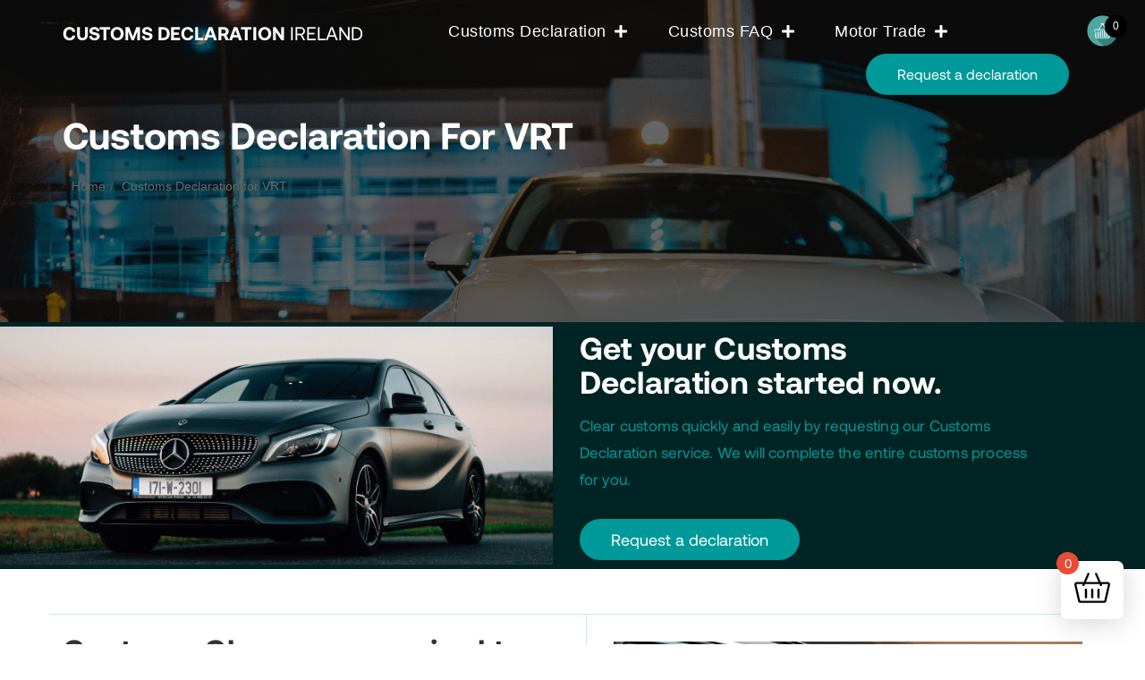

--- FILE ---
content_type: text/html; charset=UTF-8
request_url: https://customsdeclaration.ie/customs-declaration-for-vrt/
body_size: 60321
content:

<!DOCTYPE html>
<html lang="en-US">
   <head>  
      <!-- Required meta tags -->
      <meta charset="utf-8">
      <meta name="viewport" content="width=device-width, initial-scale=1">
      <link href="https://customsdeclaration.ie/wp-content/themes/Custom/assets/css/bootstrap.min.css" rel="stylesheet">
      <link href="https://customsdeclaration.ie/wp-content/themes/Custom/assets/css/owl.carousel.min.css" rel="stylesheet">
      <link href="https://customsdeclaration.ie/wp-content/themes/Custom/assets/css/style.css?381071773" rel="stylesheet">
       <link rel="stylesheet" href="https://pro.fontawesome.com/releases/v5.10.0/css/all.css" integrity="sha384-AYmEC3Yw5cVb3ZcuHtOA93w35dYTsvhLPVnYs9eStHfGJvOvKxVfELGroGkvsg+p" crossorigin="anonymous"/>
<!--       <link rel="stylesheet" href="https://cdnjs.cloudflare.com/ajax/libs/OwlCarousel2/2.3.4/assets/owl.carousel.min.css" crossorigin="anonymous"/>
 -->      <link rel="stylesheet" href="https://fonts.googleapis.com/css2?family=Montserrat:wght@300;400&amp;display=swap" crossorigin="anonymous"/>
      <style type="text/css">
          section.navigation.headerbg > nav {
            background-color: rgb(0 153 153 / 70%) !important;
        }
       body section.navigation > nav {
            background-color: transparent !important;
        }
		ul.social-link li a {
            color: #fff;
            float: left;
            padding: 5px 5px;
            font-size: 18px;
        }
      </style>
   <meta name='robots' content='index, follow, max-image-preview:large, max-snippet:-1, max-video-preview:-1' />
<script id="cookie-law-info-gcm-var-js">
var _ckyGcm = {"status":true,"default_settings":[{"analytics":"denied","advertisement":"denied","functional":"denied","necessary":"granted","ad_user_data":"denied","ad_personalization":"denied","regions":"All"}],"wait_for_update":2000,"url_passthrough":false,"ads_data_redaction":false};
</script>
<script id="cookie-law-info-gcm-js" type="text/javascript" src="https://customsdeclaration.ie/wp-content/plugins/cookie-law-info/lite/frontend/js/gcm.min.js"></script>
<script id="cookieyes" type="text/javascript" src="https://cdn-cookieyes.com/client_data/c5c0bf1d5ef73662d3ebc24a/script.js"></script>
	<!-- This site is optimized with the Yoast SEO plugin v19.1 - https://yoast.com/wordpress/plugins/seo/ -->
	<title>Customs Declaration for VRT - Customs Declaration Ireland</title>
	<link rel="canonical" href="https://customsdeclaration.ie/customs-declaration-for-vrt/" />
	<meta property="og:locale" content="en_GB" />
	<meta property="og:type" content="article" />
	<meta property="og:title" content="Customs Declaration for VRT - Customs Declaration Ireland" />
	<meta property="og:description" content="Customs Clearance required to VRT vehicle at NCT centre. If you import a vehicle to Ireland from outside the EU (UK, Japan etc.), you are required to complete a customs declaration and clear customs.&nbsp;Strictly speaking the vehicle is required to clear customs when it enters the state however some people are unaware of this and&hellip; Continue reading Customs Declaration for VRT" />
	<meta property="og:url" content="https://customsdeclaration.ie/customs-declaration-for-vrt/" />
	<meta property="og:site_name" content="Customs Declaration Ireland" />
	<meta property="article:modified_time" content="2022-04-20T15:47:57+00:00" />
	<meta name="twitter:card" content="summary_large_image" />
	<meta name="twitter:label1" content="Estimated reading time" />
	<meta name="twitter:data1" content="1 minute" />
	<script type="application/ld+json" class="yoast-schema-graph">{"@context":"https://schema.org","@graph":[{"@type":"WebSite","@id":"https://customsdeclaration.ie/#website","url":"https://customsdeclaration.ie/","name":"Customs Declaration Ireland","description":"","potentialAction":[{"@type":"SearchAction","target":{"@type":"EntryPoint","urlTemplate":"https://customsdeclaration.ie/?s={search_term_string}"},"query-input":"required name=search_term_string"}],"inLanguage":"en-GB"},{"@type":"WebPage","@id":"https://customsdeclaration.ie/customs-declaration-for-vrt/#webpage","url":"https://customsdeclaration.ie/customs-declaration-for-vrt/","name":"Customs Declaration for VRT - Customs Declaration Ireland","isPartOf":{"@id":"https://customsdeclaration.ie/#website"},"datePublished":"2021-11-03T15:07:17+00:00","dateModified":"2022-04-20T15:47:57+00:00","breadcrumb":{"@id":"https://customsdeclaration.ie/customs-declaration-for-vrt/#breadcrumb"},"inLanguage":"en-GB","potentialAction":[{"@type":"ReadAction","target":["https://customsdeclaration.ie/customs-declaration-for-vrt/"]}]},{"@type":"BreadcrumbList","@id":"https://customsdeclaration.ie/customs-declaration-for-vrt/#breadcrumb","itemListElement":[{"@type":"ListItem","position":1,"name":"Home","item":"https://customsdeclaration.ie/"},{"@type":"ListItem","position":2,"name":"Customs Declaration for VRT"}]}]}</script>
	<!-- / Yoast SEO plugin. -->


<link rel="alternate" type="application/rss+xml" title="Customs Declaration Ireland &raquo; Feed" href="https://customsdeclaration.ie/feed/" />
<link rel="alternate" type="application/rss+xml" title="Customs Declaration Ireland &raquo; Comments Feed" href="https://customsdeclaration.ie/comments/feed/" />
<script>
window._wpemojiSettings = {"baseUrl":"https:\/\/s.w.org\/images\/core\/emoji\/14.0.0\/72x72\/","ext":".png","svgUrl":"https:\/\/s.w.org\/images\/core\/emoji\/14.0.0\/svg\/","svgExt":".svg","source":{"concatemoji":"https:\/\/customsdeclaration.ie\/wp-includes\/js\/wp-emoji-release.min.js?ver=6.3.2"}};
/*! This file is auto-generated */
!function(i,n){var o,s,e;function c(e){try{var t={supportTests:e,timestamp:(new Date).valueOf()};sessionStorage.setItem(o,JSON.stringify(t))}catch(e){}}function p(e,t,n){e.clearRect(0,0,e.canvas.width,e.canvas.height),e.fillText(t,0,0);var t=new Uint32Array(e.getImageData(0,0,e.canvas.width,e.canvas.height).data),r=(e.clearRect(0,0,e.canvas.width,e.canvas.height),e.fillText(n,0,0),new Uint32Array(e.getImageData(0,0,e.canvas.width,e.canvas.height).data));return t.every(function(e,t){return e===r[t]})}function u(e,t,n){switch(t){case"flag":return n(e,"\ud83c\udff3\ufe0f\u200d\u26a7\ufe0f","\ud83c\udff3\ufe0f\u200b\u26a7\ufe0f")?!1:!n(e,"\ud83c\uddfa\ud83c\uddf3","\ud83c\uddfa\u200b\ud83c\uddf3")&&!n(e,"\ud83c\udff4\udb40\udc67\udb40\udc62\udb40\udc65\udb40\udc6e\udb40\udc67\udb40\udc7f","\ud83c\udff4\u200b\udb40\udc67\u200b\udb40\udc62\u200b\udb40\udc65\u200b\udb40\udc6e\u200b\udb40\udc67\u200b\udb40\udc7f");case"emoji":return!n(e,"\ud83e\udef1\ud83c\udffb\u200d\ud83e\udef2\ud83c\udfff","\ud83e\udef1\ud83c\udffb\u200b\ud83e\udef2\ud83c\udfff")}return!1}function f(e,t,n){var r="undefined"!=typeof WorkerGlobalScope&&self instanceof WorkerGlobalScope?new OffscreenCanvas(300,150):i.createElement("canvas"),a=r.getContext("2d",{willReadFrequently:!0}),o=(a.textBaseline="top",a.font="600 32px Arial",{});return e.forEach(function(e){o[e]=t(a,e,n)}),o}function t(e){var t=i.createElement("script");t.src=e,t.defer=!0,i.head.appendChild(t)}"undefined"!=typeof Promise&&(o="wpEmojiSettingsSupports",s=["flag","emoji"],n.supports={everything:!0,everythingExceptFlag:!0},e=new Promise(function(e){i.addEventListener("DOMContentLoaded",e,{once:!0})}),new Promise(function(t){var n=function(){try{var e=JSON.parse(sessionStorage.getItem(o));if("object"==typeof e&&"number"==typeof e.timestamp&&(new Date).valueOf()<e.timestamp+604800&&"object"==typeof e.supportTests)return e.supportTests}catch(e){}return null}();if(!n){if("undefined"!=typeof Worker&&"undefined"!=typeof OffscreenCanvas&&"undefined"!=typeof URL&&URL.createObjectURL&&"undefined"!=typeof Blob)try{var e="postMessage("+f.toString()+"("+[JSON.stringify(s),u.toString(),p.toString()].join(",")+"));",r=new Blob([e],{type:"text/javascript"}),a=new Worker(URL.createObjectURL(r),{name:"wpTestEmojiSupports"});return void(a.onmessage=function(e){c(n=e.data),a.terminate(),t(n)})}catch(e){}c(n=f(s,u,p))}t(n)}).then(function(e){for(var t in e)n.supports[t]=e[t],n.supports.everything=n.supports.everything&&n.supports[t],"flag"!==t&&(n.supports.everythingExceptFlag=n.supports.everythingExceptFlag&&n.supports[t]);n.supports.everythingExceptFlag=n.supports.everythingExceptFlag&&!n.supports.flag,n.DOMReady=!1,n.readyCallback=function(){n.DOMReady=!0}}).then(function(){return e}).then(function(){var e;n.supports.everything||(n.readyCallback(),(e=n.source||{}).concatemoji?t(e.concatemoji):e.wpemoji&&e.twemoji&&(t(e.twemoji),t(e.wpemoji)))}))}((window,document),window._wpemojiSettings);
</script>
<style>
img.wp-smiley,
img.emoji {
	display: inline !important;
	border: none !important;
	box-shadow: none !important;
	height: 1em !important;
	width: 1em !important;
	margin: 0 0.07em !important;
	vertical-align: -0.1em !important;
	background: none !important;
	padding: 0 !important;
}
</style>
	<link rel='stylesheet' id='formidable-css' href='https://customsdeclaration.ie/wp-content/plugins/formidable/css/formidableforms.css?ver=681020' media='all' />
<link rel='stylesheet' id='wp-block-library-css' href='https://customsdeclaration.ie/wp-includes/css/dist/block-library/style.min.css?ver=6.3.2' media='all' />
<style id='wp-block-library-theme-inline-css'>
.wp-block-audio figcaption{color:#555;font-size:13px;text-align:center}.is-dark-theme .wp-block-audio figcaption{color:hsla(0,0%,100%,.65)}.wp-block-audio{margin:0 0 1em}.wp-block-code{border:1px solid #ccc;border-radius:4px;font-family:Menlo,Consolas,monaco,monospace;padding:.8em 1em}.wp-block-embed figcaption{color:#555;font-size:13px;text-align:center}.is-dark-theme .wp-block-embed figcaption{color:hsla(0,0%,100%,.65)}.wp-block-embed{margin:0 0 1em}.blocks-gallery-caption{color:#555;font-size:13px;text-align:center}.is-dark-theme .blocks-gallery-caption{color:hsla(0,0%,100%,.65)}.wp-block-image figcaption{color:#555;font-size:13px;text-align:center}.is-dark-theme .wp-block-image figcaption{color:hsla(0,0%,100%,.65)}.wp-block-image{margin:0 0 1em}.wp-block-pullquote{border-bottom:4px solid;border-top:4px solid;color:currentColor;margin-bottom:1.75em}.wp-block-pullquote cite,.wp-block-pullquote footer,.wp-block-pullquote__citation{color:currentColor;font-size:.8125em;font-style:normal;text-transform:uppercase}.wp-block-quote{border-left:.25em solid;margin:0 0 1.75em;padding-left:1em}.wp-block-quote cite,.wp-block-quote footer{color:currentColor;font-size:.8125em;font-style:normal;position:relative}.wp-block-quote.has-text-align-right{border-left:none;border-right:.25em solid;padding-left:0;padding-right:1em}.wp-block-quote.has-text-align-center{border:none;padding-left:0}.wp-block-quote.is-large,.wp-block-quote.is-style-large,.wp-block-quote.is-style-plain{border:none}.wp-block-search .wp-block-search__label{font-weight:700}.wp-block-search__button{border:1px solid #ccc;padding:.375em .625em}:where(.wp-block-group.has-background){padding:1.25em 2.375em}.wp-block-separator.has-css-opacity{opacity:.4}.wp-block-separator{border:none;border-bottom:2px solid;margin-left:auto;margin-right:auto}.wp-block-separator.has-alpha-channel-opacity{opacity:1}.wp-block-separator:not(.is-style-wide):not(.is-style-dots){width:100px}.wp-block-separator.has-background:not(.is-style-dots){border-bottom:none;height:1px}.wp-block-separator.has-background:not(.is-style-wide):not(.is-style-dots){height:2px}.wp-block-table{margin:0 0 1em}.wp-block-table td,.wp-block-table th{word-break:normal}.wp-block-table figcaption{color:#555;font-size:13px;text-align:center}.is-dark-theme .wp-block-table figcaption{color:hsla(0,0%,100%,.65)}.wp-block-video figcaption{color:#555;font-size:13px;text-align:center}.is-dark-theme .wp-block-video figcaption{color:hsla(0,0%,100%,.65)}.wp-block-video{margin:0 0 1em}.wp-block-template-part.has-background{margin-bottom:0;margin-top:0;padding:1.25em 2.375em}
</style>
<style id='ce4wp-subscribe-style-inline-css'>
.wp-block-ce4wp-subscribe{max-width:840px;margin:0 auto}.wp-block-ce4wp-subscribe .title{margin-bottom:0}.wp-block-ce4wp-subscribe .subTitle{margin-top:0;font-size:0.8em}.wp-block-ce4wp-subscribe .disclaimer{margin-top:5px;font-size:0.8em}.wp-block-ce4wp-subscribe .disclaimer .disclaimer-label{margin-left:10px}.wp-block-ce4wp-subscribe .inputBlock{width:100%;margin-bottom:10px}.wp-block-ce4wp-subscribe .inputBlock input{width:100%}.wp-block-ce4wp-subscribe .inputBlock label{display:inline-block}.wp-block-ce4wp-subscribe .submit-button{margin-top:25px;display:block}.wp-block-ce4wp-subscribe .required-text{display:inline-block;margin:0;padding:0;margin-left:0.3em}.wp-block-ce4wp-subscribe .onSubmission{height:0;max-width:840px;margin:0 auto}.wp-block-ce4wp-subscribe .firstNameSummary .lastNameSummary{text-transform:capitalize}.wp-block-ce4wp-subscribe .ce4wp-inline-notification{display:flex;flex-direction:row;align-items:center;padding:13px 10px;width:100%;height:40px;border-style:solid;border-color:orange;border-width:1px;border-left-width:4px;border-radius:3px;background:rgba(255,133,15,0.1);flex:none;order:0;flex-grow:1;margin:0px 0px}.wp-block-ce4wp-subscribe .ce4wp-inline-warning-text{font-style:normal;font-weight:normal;font-size:16px;line-height:20px;display:flex;align-items:center;color:#571600;margin-left:9px}.wp-block-ce4wp-subscribe .ce4wp-inline-warning-icon{color:orange}.wp-block-ce4wp-subscribe .ce4wp-inline-warning-arrow{color:#571600;margin-left:auto}.wp-block-ce4wp-subscribe .ce4wp-banner-clickable{cursor:pointer}.ce4wp-link{cursor:pointer}

.no-flex{display:block}.sub-header{margin-bottom:1em}


</style>
<style id='classic-theme-styles-inline-css'>
/*! This file is auto-generated */
.wp-block-button__link{color:#fff;background-color:#32373c;border-radius:9999px;box-shadow:none;text-decoration:none;padding:calc(.667em + 2px) calc(1.333em + 2px);font-size:1.125em}.wp-block-file__button{background:#32373c;color:#fff;text-decoration:none}
</style>
<style id='global-styles-inline-css'>
body{--wp--preset--color--black: #000000;--wp--preset--color--cyan-bluish-gray: #abb8c3;--wp--preset--color--white: #FFFFFF;--wp--preset--color--pale-pink: #f78da7;--wp--preset--color--vivid-red: #cf2e2e;--wp--preset--color--luminous-vivid-orange: #ff6900;--wp--preset--color--luminous-vivid-amber: #fcb900;--wp--preset--color--light-green-cyan: #7bdcb5;--wp--preset--color--vivid-green-cyan: #00d084;--wp--preset--color--pale-cyan-blue: #8ed1fc;--wp--preset--color--vivid-cyan-blue: #0693e3;--wp--preset--color--vivid-purple: #9b51e0;--wp--preset--color--dark-gray: #28303D;--wp--preset--color--gray: #39414D;--wp--preset--color--green: #D1E4DD;--wp--preset--color--blue: #D1DFE4;--wp--preset--color--purple: #D1D1E4;--wp--preset--color--red: #E4D1D1;--wp--preset--color--orange: #E4DAD1;--wp--preset--color--yellow: #EEEADD;--wp--preset--gradient--vivid-cyan-blue-to-vivid-purple: linear-gradient(135deg,rgba(6,147,227,1) 0%,rgb(155,81,224) 100%);--wp--preset--gradient--light-green-cyan-to-vivid-green-cyan: linear-gradient(135deg,rgb(122,220,180) 0%,rgb(0,208,130) 100%);--wp--preset--gradient--luminous-vivid-amber-to-luminous-vivid-orange: linear-gradient(135deg,rgba(252,185,0,1) 0%,rgba(255,105,0,1) 100%);--wp--preset--gradient--luminous-vivid-orange-to-vivid-red: linear-gradient(135deg,rgba(255,105,0,1) 0%,rgb(207,46,46) 100%);--wp--preset--gradient--very-light-gray-to-cyan-bluish-gray: linear-gradient(135deg,rgb(238,238,238) 0%,rgb(169,184,195) 100%);--wp--preset--gradient--cool-to-warm-spectrum: linear-gradient(135deg,rgb(74,234,220) 0%,rgb(151,120,209) 20%,rgb(207,42,186) 40%,rgb(238,44,130) 60%,rgb(251,105,98) 80%,rgb(254,248,76) 100%);--wp--preset--gradient--blush-light-purple: linear-gradient(135deg,rgb(255,206,236) 0%,rgb(152,150,240) 100%);--wp--preset--gradient--blush-bordeaux: linear-gradient(135deg,rgb(254,205,165) 0%,rgb(254,45,45) 50%,rgb(107,0,62) 100%);--wp--preset--gradient--luminous-dusk: linear-gradient(135deg,rgb(255,203,112) 0%,rgb(199,81,192) 50%,rgb(65,88,208) 100%);--wp--preset--gradient--pale-ocean: linear-gradient(135deg,rgb(255,245,203) 0%,rgb(182,227,212) 50%,rgb(51,167,181) 100%);--wp--preset--gradient--electric-grass: linear-gradient(135deg,rgb(202,248,128) 0%,rgb(113,206,126) 100%);--wp--preset--gradient--midnight: linear-gradient(135deg,rgb(2,3,129) 0%,rgb(40,116,252) 100%);--wp--preset--gradient--purple-to-yellow: linear-gradient(160deg, #D1D1E4 0%, #EEEADD 100%);--wp--preset--gradient--yellow-to-purple: linear-gradient(160deg, #EEEADD 0%, #D1D1E4 100%);--wp--preset--gradient--green-to-yellow: linear-gradient(160deg, #D1E4DD 0%, #EEEADD 100%);--wp--preset--gradient--yellow-to-green: linear-gradient(160deg, #EEEADD 0%, #D1E4DD 100%);--wp--preset--gradient--red-to-yellow: linear-gradient(160deg, #E4D1D1 0%, #EEEADD 100%);--wp--preset--gradient--yellow-to-red: linear-gradient(160deg, #EEEADD 0%, #E4D1D1 100%);--wp--preset--gradient--purple-to-red: linear-gradient(160deg, #D1D1E4 0%, #E4D1D1 100%);--wp--preset--gradient--red-to-purple: linear-gradient(160deg, #E4D1D1 0%, #D1D1E4 100%);--wp--preset--font-size--small: 18px;--wp--preset--font-size--medium: 20px;--wp--preset--font-size--large: 24px;--wp--preset--font-size--x-large: 42px;--wp--preset--font-size--extra-small: 16px;--wp--preset--font-size--normal: 20px;--wp--preset--font-size--extra-large: 40px;--wp--preset--font-size--huge: 96px;--wp--preset--font-size--gigantic: 144px;--wp--preset--spacing--20: 0.44rem;--wp--preset--spacing--30: 0.67rem;--wp--preset--spacing--40: 1rem;--wp--preset--spacing--50: 1.5rem;--wp--preset--spacing--60: 2.25rem;--wp--preset--spacing--70: 3.38rem;--wp--preset--spacing--80: 5.06rem;--wp--preset--shadow--natural: 6px 6px 9px rgba(0, 0, 0, 0.2);--wp--preset--shadow--deep: 12px 12px 50px rgba(0, 0, 0, 0.4);--wp--preset--shadow--sharp: 6px 6px 0px rgba(0, 0, 0, 0.2);--wp--preset--shadow--outlined: 6px 6px 0px -3px rgba(255, 255, 255, 1), 6px 6px rgba(0, 0, 0, 1);--wp--preset--shadow--crisp: 6px 6px 0px rgba(0, 0, 0, 1);}:where(.is-layout-flex){gap: 0.5em;}:where(.is-layout-grid){gap: 0.5em;}body .is-layout-flow > .alignleft{float: left;margin-inline-start: 0;margin-inline-end: 2em;}body .is-layout-flow > .alignright{float: right;margin-inline-start: 2em;margin-inline-end: 0;}body .is-layout-flow > .aligncenter{margin-left: auto !important;margin-right: auto !important;}body .is-layout-constrained > .alignleft{float: left;margin-inline-start: 0;margin-inline-end: 2em;}body .is-layout-constrained > .alignright{float: right;margin-inline-start: 2em;margin-inline-end: 0;}body .is-layout-constrained > .aligncenter{margin-left: auto !important;margin-right: auto !important;}body .is-layout-constrained > :where(:not(.alignleft):not(.alignright):not(.alignfull)){max-width: var(--wp--style--global--content-size);margin-left: auto !important;margin-right: auto !important;}body .is-layout-constrained > .alignwide{max-width: var(--wp--style--global--wide-size);}body .is-layout-flex{display: flex;}body .is-layout-flex{flex-wrap: wrap;align-items: center;}body .is-layout-flex > *{margin: 0;}body .is-layout-grid{display: grid;}body .is-layout-grid > *{margin: 0;}:where(.wp-block-columns.is-layout-flex){gap: 2em;}:where(.wp-block-columns.is-layout-grid){gap: 2em;}:where(.wp-block-post-template.is-layout-flex){gap: 1.25em;}:where(.wp-block-post-template.is-layout-grid){gap: 1.25em;}.has-black-color{color: var(--wp--preset--color--black) !important;}.has-cyan-bluish-gray-color{color: var(--wp--preset--color--cyan-bluish-gray) !important;}.has-white-color{color: var(--wp--preset--color--white) !important;}.has-pale-pink-color{color: var(--wp--preset--color--pale-pink) !important;}.has-vivid-red-color{color: var(--wp--preset--color--vivid-red) !important;}.has-luminous-vivid-orange-color{color: var(--wp--preset--color--luminous-vivid-orange) !important;}.has-luminous-vivid-amber-color{color: var(--wp--preset--color--luminous-vivid-amber) !important;}.has-light-green-cyan-color{color: var(--wp--preset--color--light-green-cyan) !important;}.has-vivid-green-cyan-color{color: var(--wp--preset--color--vivid-green-cyan) !important;}.has-pale-cyan-blue-color{color: var(--wp--preset--color--pale-cyan-blue) !important;}.has-vivid-cyan-blue-color{color: var(--wp--preset--color--vivid-cyan-blue) !important;}.has-vivid-purple-color{color: var(--wp--preset--color--vivid-purple) !important;}.has-black-background-color{background-color: var(--wp--preset--color--black) !important;}.has-cyan-bluish-gray-background-color{background-color: var(--wp--preset--color--cyan-bluish-gray) !important;}.has-white-background-color{background-color: var(--wp--preset--color--white) !important;}.has-pale-pink-background-color{background-color: var(--wp--preset--color--pale-pink) !important;}.has-vivid-red-background-color{background-color: var(--wp--preset--color--vivid-red) !important;}.has-luminous-vivid-orange-background-color{background-color: var(--wp--preset--color--luminous-vivid-orange) !important;}.has-luminous-vivid-amber-background-color{background-color: var(--wp--preset--color--luminous-vivid-amber) !important;}.has-light-green-cyan-background-color{background-color: var(--wp--preset--color--light-green-cyan) !important;}.has-vivid-green-cyan-background-color{background-color: var(--wp--preset--color--vivid-green-cyan) !important;}.has-pale-cyan-blue-background-color{background-color: var(--wp--preset--color--pale-cyan-blue) !important;}.has-vivid-cyan-blue-background-color{background-color: var(--wp--preset--color--vivid-cyan-blue) !important;}.has-vivid-purple-background-color{background-color: var(--wp--preset--color--vivid-purple) !important;}.has-black-border-color{border-color: var(--wp--preset--color--black) !important;}.has-cyan-bluish-gray-border-color{border-color: var(--wp--preset--color--cyan-bluish-gray) !important;}.has-white-border-color{border-color: var(--wp--preset--color--white) !important;}.has-pale-pink-border-color{border-color: var(--wp--preset--color--pale-pink) !important;}.has-vivid-red-border-color{border-color: var(--wp--preset--color--vivid-red) !important;}.has-luminous-vivid-orange-border-color{border-color: var(--wp--preset--color--luminous-vivid-orange) !important;}.has-luminous-vivid-amber-border-color{border-color: var(--wp--preset--color--luminous-vivid-amber) !important;}.has-light-green-cyan-border-color{border-color: var(--wp--preset--color--light-green-cyan) !important;}.has-vivid-green-cyan-border-color{border-color: var(--wp--preset--color--vivid-green-cyan) !important;}.has-pale-cyan-blue-border-color{border-color: var(--wp--preset--color--pale-cyan-blue) !important;}.has-vivid-cyan-blue-border-color{border-color: var(--wp--preset--color--vivid-cyan-blue) !important;}.has-vivid-purple-border-color{border-color: var(--wp--preset--color--vivid-purple) !important;}.has-vivid-cyan-blue-to-vivid-purple-gradient-background{background: var(--wp--preset--gradient--vivid-cyan-blue-to-vivid-purple) !important;}.has-light-green-cyan-to-vivid-green-cyan-gradient-background{background: var(--wp--preset--gradient--light-green-cyan-to-vivid-green-cyan) !important;}.has-luminous-vivid-amber-to-luminous-vivid-orange-gradient-background{background: var(--wp--preset--gradient--luminous-vivid-amber-to-luminous-vivid-orange) !important;}.has-luminous-vivid-orange-to-vivid-red-gradient-background{background: var(--wp--preset--gradient--luminous-vivid-orange-to-vivid-red) !important;}.has-very-light-gray-to-cyan-bluish-gray-gradient-background{background: var(--wp--preset--gradient--very-light-gray-to-cyan-bluish-gray) !important;}.has-cool-to-warm-spectrum-gradient-background{background: var(--wp--preset--gradient--cool-to-warm-spectrum) !important;}.has-blush-light-purple-gradient-background{background: var(--wp--preset--gradient--blush-light-purple) !important;}.has-blush-bordeaux-gradient-background{background: var(--wp--preset--gradient--blush-bordeaux) !important;}.has-luminous-dusk-gradient-background{background: var(--wp--preset--gradient--luminous-dusk) !important;}.has-pale-ocean-gradient-background{background: var(--wp--preset--gradient--pale-ocean) !important;}.has-electric-grass-gradient-background{background: var(--wp--preset--gradient--electric-grass) !important;}.has-midnight-gradient-background{background: var(--wp--preset--gradient--midnight) !important;}.has-small-font-size{font-size: var(--wp--preset--font-size--small) !important;}.has-medium-font-size{font-size: var(--wp--preset--font-size--medium) !important;}.has-large-font-size{font-size: var(--wp--preset--font-size--large) !important;}.has-x-large-font-size{font-size: var(--wp--preset--font-size--x-large) !important;}
.wp-block-navigation a:where(:not(.wp-element-button)){color: inherit;}
:where(.wp-block-post-template.is-layout-flex){gap: 1.25em;}:where(.wp-block-post-template.is-layout-grid){gap: 1.25em;}
:where(.wp-block-columns.is-layout-flex){gap: 2em;}:where(.wp-block-columns.is-layout-grid){gap: 2em;}
.wp-block-pullquote{font-size: 1.5em;line-height: 1.6;}
</style>
<link rel='stylesheet' id='contact-form-7-css' href='https://customsdeclaration.ie/wp-content/plugins/contact-form-7/includes/css/styles.css?ver=5.5.6.1' media='all' />
<link rel='stylesheet' id='wpsm_ac-font-awesome-front-css' href='https://customsdeclaration.ie/wp-content/plugins/responsive-accordion-and-collapse/css/font-awesome/css/font-awesome.min.css?ver=6.3.2' media='all' />
<link rel='stylesheet' id='wpsm_ac_bootstrap-front-css' href='https://customsdeclaration.ie/wp-content/plugins/responsive-accordion-and-collapse/css/bootstrap-front.css?ver=6.3.2' media='all' />
<link rel='stylesheet' id='wmc-template1-css' href='https://customsdeclaration.ie/wp-content/plugins/woo-minicart/assets/css/wmc-default-template.css?ver=2.0.3' media='all' />
<link rel='stylesheet' id='woocommerce-layout-css' href='https://customsdeclaration.ie/wp-content/plugins/woocommerce/assets/css/woocommerce-layout.css?ver=8.2.4' media='all' />
<link rel='stylesheet' id='woocommerce-smallscreen-css' href='https://customsdeclaration.ie/wp-content/plugins/woocommerce/assets/css/woocommerce-smallscreen.css?ver=8.2.4' media='only screen and (max-width: 768px)' />
<link rel='stylesheet' id='woocommerce-general-css' href='https://customsdeclaration.ie/wp-content/plugins/woocommerce/assets/css/woocommerce.css?ver=8.2.4' media='all' />
<style id='woocommerce-inline-inline-css'>
.woocommerce form .form-row .required { visibility: visible; }
</style>
<link rel='stylesheet' id='sa-cfw-style-css' href='https://customsdeclaration.ie/wp-content/plugins/cashier/modules/side-cart/css/cfw-sc.min.css?ver=2.0.1' media='all' />
<link rel='stylesheet' id='bn-magnific-popup-css-css' href='https://customsdeclaration.ie/wp-content/plugins/cashier/modules/buy-now/css/magnific-popup.css?ver=2.0.1' media='all' />
<link rel='stylesheet' id='bn-quick-checkout-css-css' href='https://customsdeclaration.ie/wp-content/plugins/cashier/modules/buy-now/css/bn-quick-checkout.css?ver=2.0.1' media='all' />
<link rel='stylesheet' id='twenty-twenty-one-style-css' href='https://customsdeclaration.ie/wp-content/themes/Custom/style.css?ver=1.3' media='all' />
<script src='https://customsdeclaration.ie/wp-includes/js/jquery/jquery.min.js?ver=3.7.0' id='jquery-core-js'></script>
<script src='https://customsdeclaration.ie/wp-includes/js/jquery/jquery-migrate.min.js?ver=3.4.1' id='jquery-migrate-js'></script>
<script src='https://customsdeclaration.ie/wp-content/plugins/cashier/modules/buy-now/js/magnific-popup.min.js?ver=2.0.1' id='bn-mfp-js-js'></script>
<script async src='https://www.googletagmanager.com/gtag/js?id=G-4LMP2KK91W' id='google-tag-manager-js'></script>
<script id="google-tag-manager-js-after">
	window.dataLayer = window.dataLayer || [];
	function gtag(){dataLayer.push(arguments);}
	gtag('js', new Date());
	gtag('config', 'G-4LMP2KK91W', { 'send_page_view': false });
</script>
<link rel="https://api.w.org/" href="https://customsdeclaration.ie/wp-json/" /><link rel="alternate" type="application/json" href="https://customsdeclaration.ie/wp-json/wp/v2/pages/567" /><link rel="EditURI" type="application/rsd+xml" title="RSD" href="https://customsdeclaration.ie/xmlrpc.php?rsd" />
<meta name="generator" content="WordPress 6.3.2" />
<meta name="generator" content="WooCommerce 8.2.4" />
<link rel='shortlink' href='https://customsdeclaration.ie/?p=567' />
<link rel="alternate" type="application/json+oembed" href="https://customsdeclaration.ie/wp-json/oembed/1.0/embed?url=https%3A%2F%2Fcustomsdeclaration.ie%2Fcustoms-declaration-for-vrt%2F" />
<link rel="alternate" type="text/xml+oembed" href="https://customsdeclaration.ie/wp-json/oembed/1.0/embed?url=https%3A%2F%2Fcustomsdeclaration.ie%2Fcustoms-declaration-for-vrt%2F&#038;format=xml" />
    <style type="text/css">
                        .wmc-cart-wrapper{
                    right: 50px;
                    top: 150px;
                }
                .wmc-cart{
                    right: 10px;
                }
                                </style>
            	<noscript><style>.woocommerce-product-gallery{ opacity: 1 !important; }</style></noscript>
	<style>.recentcomments a{display:inline !important;padding:0 !important;margin:0 !important;}</style><link rel="icon" href="https://customsdeclaration.ie/wp-content/uploads/2022/04/cropped-cropped-Favicon-32x32.png" sizes="32x32" />
<link rel="icon" href="https://customsdeclaration.ie/wp-content/uploads/2022/04/cropped-cropped-Favicon-192x192.png" sizes="192x192" />
<link rel="apple-touch-icon" href="https://customsdeclaration.ie/wp-content/uploads/2022/04/cropped-cropped-Favicon-180x180.png" />
<meta name="msapplication-TileImage" content="https://customsdeclaration.ie/wp-content/uploads/2022/04/cropped-cropped-Favicon-270x270.png" />
		<style id="wp-custom-css">
			section.request-section .about-content.get-custom {
    padding-top: 0;
}
section.request-section .row {
    display: flex;
    align-items: center;
    flex-wrap: wrap;
}
.main-button {
    padding: 9px 35px 13px;
    min-width: auto;
    display: inline-block;
    border-radius: 25px;
    font-family: 'Aeonik-Regular';
    font-size: 18px;
    transition: all 0.5s;
    margin-top: 10px;
    line-height: 20px;
    background: transparent;
    color: #fff;
    border: 1px solid #009999;
    text-transform: lowercase;
    color: #009999;
}
.main-button:first-letter {
    text-transform: capitalize;
}
.review.common-new-pgs .review-logo p {
    display: none;
}
.banner-cd:after {
    content: "";
    background: rgb(0 0 0 / 60%);
    position: absolute;
    top: 0;
    left: 0;
    right: 0;
    height: 100%;
    width: 100%;
    z-index: 9;
}
.banner-cd {
    position: relative;
}
section.navigation > nav {
    background: rgb(0 153 153 / 70%) !important;
}


.woocommerce #respond input#submit.alt, .woocommerce a.button.alt, .woocommerce button.button.alt, .woocommerce input.button.alt {
    background-color: #009999;
    color: #fff;
    -webkit-font-smoothing: antialiased;
}
.woocommerce #respond input#submit.alt:hover, .woocommerce a.button.alt:hover, .woocommerce button.button.alt:hover, .woocommerce input.button.alt:hover {
    background-color: #009999;
    color: #fff;
}
.page-id-7 article, .page-id-8 article, .page-id-6 article{
    width: 100%;
    max-width: 90%;
    margin: 0 auto;
}
 .page-id-6 section.navigation > nav,
 .page-id-8 section.navigation > nav{
    background: #71b7b7 !important;
}
button.single_add_to_cart_button.button {
    background: #4cb7b7 !important;
}
button.single_add_to_cart_button.button:hover {
    background: transparent !important;
}
		</style>
		<!-- WooCommerce Google Analytics Integration -->
		<script type='text/javascript'>
			var gaProperty = 'G-4LMP2KK91W';
			var disableStr = 'ga-disable-' + gaProperty;
			if ( document.cookie.indexOf( disableStr + '=true' ) > -1 ) {
				window[disableStr] = true;
			}
			function gaOptout() {
				document.cookie = disableStr + '=true; expires=Thu, 31 Dec 2099 23:59:59 UTC; path=/';
				window[disableStr] = true;
			}
		</script><script async src="https://www.googletagmanager.com/gtag/js?id=G-4LMP2KK91W"></script>
		<script>
		window.dataLayer = window.dataLayer || [];
		function gtag(){dataLayer.push(arguments);}
		gtag('js', new Date());
		gtag('set', 'developer_id.dOGY3NW', true);

		gtag('config', 'G-4LMP2KK91W', {
			'allow_google_signals': true,
			'link_attribution': false,
			'anonymize_ip': true,
			'linker':{
				'domains': [],
				'allow_incoming': false,
			},
			'custom_map': {
				'dimension1': 'logged_in'
			},
			'logged_in': 'no'
		} );

		
		</script>
		
		<!-- /WooCommerce Google Analytics Integration -->  </head>

 <body class="page-template page-template-templates page-template-common-pages page-template-templatescommon-pages-php page page-id-567 theme-Custom woocommerce-no-js is-light-theme no-js singular has-main-navigation">
 
<!-- Navbar Section -->


<section class="navigation 1011">
  <nav class="navbar navbar-inverse navbar-fixed-top">
    <div class="container">
      <!-- Brand and toggle get grouped for better mobile display -->
      <div class="navbar-header">
        <button type="button" class="navbar-toggle collapsed" data-toggle="collapse" data-target="#bs-example-navbar-collapse-1" aria-expanded="false">
            <span class="sr-only">Toggle navigation</span>
            <span class="icon-bar"></span>
            <span class="icon-bar"></span>
            <span class="icon-bar"></span>
        </button>

        <div class="logo-main ">
            <a class="" href="https://customsdeclaration.ie">
               <h1> CUSTOMS DECLARATION <span>IRELAND</span> </h1>
            </a>
        </div>

    </div>

<div class="collapse navbar-collapse" id="bs-example-navbar-collapse-1">

<ul class="nav navbar-nav">
    <li class="dropdown">
      <a href="https://customsdeclaration.ie/vehicle-customs-declaration/" class="dropdown-toggle" data-toggle="dropdown" role="button" aria-haspopup="true" aria-expanded="false">Customs Declaration <i class="fas fa-plus"></i></a>
       <!-- <ul class="dropdown-menu">
            <li><a href="">Home</a></li>
            <li><a href="">Home</a></li>
            <li><a href="">Home</a></li>
            <li><a href="">Home</a></li>
            <li><a href="">Home</a></li>
            <li><a href="">Home</a></li>
            <li><a href="">Home</a></li>
            <li><a href="">Home</a></li>
            <li><a href="">Home</a></li>
        </ul>-->
		<div class="menu-header-first-container"><ul id="" class="dropdown-menu"><li id="menu-item-1030" class="menu-item menu-item-type-post_type menu-item-object-page menu-item-1030"><a href="https://customsdeclaration.ie/request-a-customs-declaration/">Request a Customs Declaration</a></li>
<li id="menu-item-1029" class="menu-item menu-item-type-post_type menu-item-object-page menu-item-1029"><a href="https://customsdeclaration.ie/customs-declaration-process/">Customs Declaration Process</a></li>
<li id="menu-item-1028" class="menu-item menu-item-type-post_type menu-item-object-page current-menu-item page_item page-item-567 current_page_item menu-item-1028"><a href="https://customsdeclaration.ie/customs-declaration-for-vrt/" aria-current="page">Customs Declaration for VRT</a></li>
<li id="menu-item-1184" class="menu-item menu-item-type-post_type menu-item-object-page menu-item-1184"><a href="https://customsdeclaration.ie/customs-declaration-when-importing-from-the-uk-to-ireland/">UK Import Customs Declaration</a></li>
<li id="menu-item-1035" class="menu-item menu-item-type-post_type menu-item-object-page menu-item-1035"><a href="https://customsdeclaration.ie/northern-ireland-import-customs-declaration/">Northern Ireland Import Customs Declaration</a></li>
<li id="menu-item-1033" class="menu-item menu-item-type-post_type menu-item-object-page menu-item-1033"><a href="https://customsdeclaration.ie/japanese-import-customs-declaration/">Japanese Import Customs Declaration</a></li>
<li id="menu-item-1034" class="menu-item menu-item-type-post_type menu-item-object-page menu-item-1034"><a href="https://customsdeclaration.ie/motor-trade-customs-declarations/">Motor Trade Vehicle Imports</a></li>
<li id="menu-item-1036" class="menu-item menu-item-type-post_type menu-item-object-page menu-item-1036"><a href="https://customsdeclaration.ie/transfer-of-residence/">Transfer of Residence</a></li>
<li id="menu-item-3212" class="menu-item menu-item-type-post_type menu-item-object-page menu-item-3212"><a href="https://customsdeclaration.ie/transfer-of-business/">Transfer of Business</a></li>
<li id="menu-item-1032" class="menu-item menu-item-type-post_type menu-item-object-page menu-item-1032"><a href="https://customsdeclaration.ie/gifts-inheritance/">Gifts &#038; Inheritance</a></li>
</ul></div>    </li>

    <li class="dropdown">
     <a href="https://customsdeclaration.ie/customs-faq/" class="dropdown-toggle" data-toggle="dropdown" role="button" aria-haspopup="true" aria-expanded="false">Customs FAQ <i class="fas fa-plus"></i></a>
        <div class="menu-header-second-container"><ul id="" class="dropdown-menu"><li id="menu-item-1250" class="menu-item menu-item-type-post_type menu-item-object-page menu-item-1250"><a href="https://customsdeclaration.ie/customs-faq/">Customs FAQ</a></li>
<li id="menu-item-1037" class="menu-item menu-item-type-post_type menu-item-object-page menu-item-1037"><a href="https://customsdeclaration.ie/calculate-customs-duty/">Calculate Customs Duty</a></li>
<li id="menu-item-1038" class="menu-item menu-item-type-post_type menu-item-object-page menu-item-1038"><a href="https://customsdeclaration.ie/customs-duty-rates/">Customs Duty Rates</a></li>
<li id="menu-item-1185" class="menu-item menu-item-type-post_type menu-item-object-page menu-item-1185"><a href="https://customsdeclaration.ie/vat-on-vehicles/">VAT on Vehicles</a></li>
<li id="menu-item-1040" class="menu-item menu-item-type-post_type menu-item-object-page menu-item-1040"><a href="https://customsdeclaration.ie/?page_id=522">EORI Number</a></li>
<li id="menu-item-1041" class="menu-item menu-item-type-post_type menu-item-object-page menu-item-1041"><a href="https://customsdeclaration.ie/pay-customs/">Pay Customs</a></li>
</ul></div>    </li>
	<li class="dropdown">
     <a href="https://customsdeclaration.ie/customs-faq/" class="dropdown-toggle" data-toggle="dropdown" role="button" aria-haspopup="true" aria-expanded="false">Motor Trade <i class="fas fa-plus"></i></a>
        <div class="menu-header-forth-container"><ul id="" class="dropdown-menu"><li id="menu-item-3323" class="menu-item menu-item-type-post_type menu-item-object-page menu-item-3323"><a href="https://customsdeclaration.ie/motor-trade-customs-declarations/">Motor Trade Vehicle Imports</a></li>
<li id="menu-item-3345" class="menu-item menu-item-type-post_type menu-item-object-page menu-item-3345"><a href="https://customsdeclaration.ie/motor-trade-uk-vat-reclaim/">Motor Trade  UK VAT Reclaim</a></li>
</ul></div>    </li>

	
	
</ul>

<ul class="nav navbar-nav navbar-right">
    <li class="">
        <div class="header-button-cd">
                            <a class="main-button" href="https://customsdeclaration.ie/request-a-customs-declaration/" target="_self">Request a declaration</a>
                    </div>
    </li>
</ul>

</div>
<!-- /.navbar-collapse -->
</div>
<!-- /.container-fluid -->
</nav>
</section>

    <header >
                 <div class="banner-cd" style="background:url(https://customsdeclaration.ie/wp-content/uploads/2022/04/pexels-erik-mclean-4501407-scaled.jpeg);">
          <div class="container">
            <div class="banner-heading-cd">
              <h2>Customs Declaration For VRT</h2>
                <ul class="breadcrumb"><li><a href="https://customsdeclaration.ie">Home</a></li><li class="active">Customs Declaration for VRT</li></ul>            </div>
          </div>
        </div>
        		
		<!-- Global site tag (gtag.js) - Google Analytics -->
<script async src="https://www.googletagmanager.com/gtag/js?id=G-4LMP2KK91W"></script>
<!-- TrustBox script -->
<script type="text/javascript" src="//widget.trustpilot.com/bootstrap/v5/tp.widget.bootstrap.min.js" async></script>
<!-- End TrustBox script -->
<script>
  window.dataLayer = window.dataLayer || [];
  function gtag(){dataLayer.push(arguments);}
  gtag('js', new Date());

  gtag('config', 'G-4LMP2KK91W');
</script>
      </header><style>
.about-extra-content .row{
	 border-top: 1px solid #c7e9e9;
 }
 .ac-right-img {
    padding-right: 30px;
    border-right: 1px solid #dcf1f1;
 }
</style>
  <section class="request-section">
    <div class="row">
                <div class="col-md-6">
            <div class="req-left-img">
              <img src="https://customsdeclaration.ie/wp-content/uploads/2022/04/CTA-Mercedes-A-Class-Custom-Declarations.jpeg">
            </div>
          </div>
            <div class="col-md-6">
        <div class="about-content get-custom">
            <h2> Get your Customs Declaration started now. </h2>
             <p>Clear customs quickly and easily by requesting our Customs Declaration service. We will complete the entire customs process for you.</p>
 
                                 <a class="main-button" href="https://customsdeclaration.ie/request-a-customs-declaration/" target="_self">Request a Declaration</a>
                     </div>
      </div>
    </div>
  </section>

  <section class="about-section temp-section">
    <div class="container">
      <div class="row about-border temp-row-x">
        <div class="col-md-6">
          <div class="about-content temp-content">
            <h2> Customs Clearance required to VRT vehicle at NCT centre. </h2>
             <p>If you import a vehicle to Ireland from outside the EU (UK, Japan etc.), you are required to complete a customs declaration and clear customs. Strictly speaking the vehicle is required to clear customs when it enters the state however some people are unaware of this and only realise this when they take their vehicle to the NCT centre to register the vehicle and pay VRT. You will not be allowed register the vehicle if this is the case and will need to retrospectively complete a customs declaration.  </p>
<h2><strong>Customs Clearance in order to Complete Vehicle Registration, VRT</strong></h2>
<p>If you have brought your vehicle to the NCT centre for your VRT appointment without a customs clearance then you will not be allowed to register the vehicle. You will be asked to return once you have completed a customs declaration for the vehicle. You will need a customs agent to complete the declaration for you. CustomsDeclaration.ie offers a personalised online customs agent service and we have dealt with this situation on many occasions. For more details go to <a href="https://customsdeclaration.ie/request-a-customs-declaration/">Request a Customs Declaration</a>.</p>
 
             
               
                          
                         
          </div>
        </div>
        <div class="col-md-12" id="Mobile_readmore">
			<div class="collapse" id="readmorecontent">
			  <div class="card card-body">
				  <div class="read_inner">
						  
				  </div>
			 </div>
			</div>
		</div>
                    <div class="col-md-6">
              <div class="about-image ab-right-img">
                <img src="https://customsdeclaration.ie/wp-content/uploads/2022/04/Woman-after-doing-Custom-Declaration.jpeg">
              </div>
            </div>
                <div class="col-md-12" id="desktop_readmore">
			<div class="collapse" id="readmorecontent">
			  <div class="card card-body">
				  <div class="read_inner">
						  
				  </div>
			 </div>
			</div>
		</div>
    </div>
  
  
	  </div>
</section>	
	

     <footer>
        <div class="footer-main">
          <div class="container">
            <div class="row">
              <div class="col-md-5">
              <div class="footer-logo">
                <h2> CUSTOMS DECLARATION IRELAND </h2>
                <p> Acting as your customs agent, we will complete your Customs Declaration for you. </p>
				
				<div class="menu-social-link-container"><ul id="" class="social-link"><li id="menu-item-1042" class="menu-item menu-item-type-custom menu-item-object-custom menu-item-1042"><a target="_blank" rel="noopener" href="https://www.facebook.com/customsdeclaration.ie"><i class="fab fa-facebook-f"></i></a></li>
<li id="menu-item-1043" class="menu-item menu-item-type-custom menu-item-object-custom menu-item-1043"><a target="_blank" rel="noopener" href="#"><i class="fab fa-instagram"></i></a></li>
<li id="menu-item-1044" class="menu-item menu-item-type-custom menu-item-object-custom menu-item-1044"><a target="_blank" rel="noopener" href="https://twitter.com/patricbarry"><i class="fab fa-twitter"></i></a></li>
<li id="menu-item-1045" class="menu-item menu-item-type-custom menu-item-object-custom menu-item-1045"><a target="_blank" rel="noopener" href="https://www.linkedin.com/company/auto-republic-ltd"><i class="fab fa-linkedin-in"></i></a></li>
</ul></div>              </div>
            </div>
            <div class="col-md-3">
                <div class="more-menus">
                  <h2><b>|</b>More</h2>
                   <div class="menu-more-container"><ul id="" class="footer-more"><li id="menu-item-1048" class="menu-item menu-item-type-post_type menu-item-object-page menu-item-1048"><a href="https://customsdeclaration.ie/about/">About</a></li>
<li id="menu-item-1049" class="menu-item menu-item-type-post_type menu-item-object-page menu-item-1049"><a href="https://customsdeclaration.ie/contact-us/">Contact Us</a></li>
<li id="menu-item-1183" class="menu-item menu-item-type-post_type menu-item-object-page menu-item-1183"><a href="https://customsdeclaration.ie/customs-faq/">Customs FAQ</a></li>
<li id="menu-item-1047" class="menu-item menu-item-type-custom menu-item-object-custom menu-item-1047"><a href="#">Terms &#038; Conditions</a></li>
</ul></div>                </div>
            </div>
            <div class="col-md-4">
                <div class="more-menus">
                  <h2><b>|</b>Contact</h2>
                  <ul>
                    <li><a href="tel:01 223 8661 "> <b>Call</b>  01 223 8661 </a></li>
                    <li><a href="mailto:info@customsdeclaration.ie "> <b>Email</b>  info@customsdeclaration.ie </a></li>
                    <li><a hrref=""><b>Address </b>13 Adelaide Rd, Saint Kevin's, Dublin, D02 P950</a></li>
                  </ul>
                </div>
            </div>
            </div>
                <div class="reserved-left">
                  <p> 2024 All Rights Reserved © CustomsDeclaration.ie </p>
                  <p> Designed+Developed by Noise™ </p>
                </div>
          </div>
        </div>
      </footer>
      <script src="https://customsdeclaration.ie/wp-content/themes/Custom/assets/js/jquery.min.js"></script>
      <script src="https://customsdeclaration.ie/wp-content/themes/Custom/assets/js/bootstrap.min.js"></script>
      <script src="https://customsdeclaration.ie/wp-content/themes/Custom/assets/js/bootstrap.bundle.min.js"></script>
      <script src="https://maxcdn.bootstrapcdn.com/bootstrap/4.1.3/js/bootstrap.min.js"></script>

      <script src="https://customsdeclaration.ie/wp-content/themes/Custom/assets/js/popper.min.js"></script>
      <script src="https://customsdeclaration.ie/wp-content/themes/Custom/assets/js/owl.carousel.min2.js"></script>
      <script src="https://customsdeclaration.ie/wp-content/themes/Custom/assets/js/custom.js"></script> 

      <script type="text/javascript">
        $(window).scroll(function() {
        var scroll = $(window).scrollTop();
        if (scroll >= 100) {

            $(".navigation").addClass("headerbg");
        } else {
            $(".navigation").removeClass("headerbg");
        }
    });
  </script>


    </body> 
    <div class="wmc-cart-wrapper">
	<a class="wmc-cart">
				<img src="https://customsdeclaration.ie/wp-content/plugins/woo-minicart/assets/graphics/wmc-icon-4.png" alt="Mini Cart" width="50" height="50" >
		<span class="wmc-count">0</span>
	</a>
	      <div class="wmc-content wmc-empty">
    <h3>Your cart is empty.</h3>
  </div>
  </div><div class="cfw-sc-modal">
	<div class="cfw-sc-container">
		<div class="cfw-sc-base">
			<div class="cfw-blocker"></div>
			<section aria-labelledby="slide-over-heading">
				<header>
	<div class="title">
		<svg
			class="cart-icon"
			fill="none"
			stroke="currentColor"
			viewBox="0 0 24 24"
			xmlns="http://www.w3.org/2000/svg"
		>
			<path
				stroke-linecap="round"
				stroke-linejoin="round"
				stroke-width="2"
				d="M3 3h2l.4 2M7 13h10l4-8H5.4M7 13L5.4 5M7 13l-2.293 2.293c-.63.63-.184 1.707.707 1.707H17m0 0a2 2 0 100 4 2 2 0 000-4zm-8 2a2 2 0 11-4 0 2 2 0 014 0z"
			></path>
		</svg>
		<h2 id="slide-over-heading">Your Cart</h2>
	</div>

	<button class="close-panel">
		<span>Close</span>
		<svg
			xmlns="http://www.w3.org/2000/svg"
			fill="none"
			viewBox="0 0 24 24"
			stroke="currentColor"
			aria-hidden="true"
		>
			<path
				stroke-linecap="round"
				stroke-linejoin="round"
				stroke-width="2"
				d="M6 18L18 6M6 6l12 12"
			/>
			</svg>
	</button>
</header>
								<div class="cfw-sc-empty-cart"><span>No Item Found</span></div>
				<div class="cart-meta">
					
<div class="cfw-sc-ft-extras discount-container">
</div>
					
<div class="cfw-sc-ft-totals">
	<table class="cart-totals">
					<tr class="cfw-sc-ft-amt">
			<td class="cfw-sc-ft-amt-label">Subtotal</td>
			<td class="cfw-sc-ft-amt-value"><span class="woocommerce-Price-amount amount"><span class="woocommerce-Price-currencySymbol">&euro;</span>0</span></td>
		</tr>
							<tr class="cfw-sc-ft-amt">
			<td class="cfw-sc-ft-amt-label">Shipping</td>
			<td class="cfw-sc-ft-amt-value"><span class="woocommerce-Price-amount amount"><span class="woocommerce-Price-currencySymbol">&euro;</span>0</span></td>
		</tr>
							<tr class="cfw-sc-ft-amt">
			<td class="cfw-sc-ft-amt-label">Tax</td>
			<td class="cfw-sc-ft-amt-value"><span class="woocommerce-Price-amount amount"><span class="woocommerce-Price-currencySymbol">&euro;</span>0</span></td>
		</tr>
										<tr class="cfw-sc-ft-amt">
			<td class="cfw-sc-ft-amt-label">Total</td>
			<td class="cfw-sc-ft-amt-value"><span class="woocommerce-Price-amount amount"><span class="woocommerce-Price-currencySymbol">&euro;</span>0</span></td>
		</tr>
				</table>
</div>
				</div>

				
<footer>
	<div class="cta-container">
				<a href="https://customsdeclaration.ie/shop/" class="continue-shopping">Continue shopping</a>		<a href="https://customsdeclaration.ie/checkout/" class="checkout">Checkout</a>	</div>
</footer>

				<div class="cfw-loader-container">
					<div class="cfw-sc-loader"></div>
				</div>
			</section>
		</div>
	</div>

	<span class="cfw-sc-opac">
	<span class="cfw-sc-total open">
		<span class="cfw-total-qty">
			0		</span>
	</span>
	<svg id="Capa_1" enable-background="new 0 0 512 512" height="40" viewBox="0 0 512 512" width="50"
			xmlns="http://www.w3.org/2000/svg">
		<path
			d="m504.399 185.065c-6.761-8.482-16.904-13.348-27.83-13.348h-98.604l-53.469-122.433c-3.315-7.591-12.157-11.06-19.749-7.743-7.592 3.315-11.059 12.158-7.743 19.75l48.225 110.427h-178.458l48.225-110.427c3.315-7.592-.151-16.434-7.743-19.75-7.591-3.317-16.434.15-19.749 7.743l-53.469 122.434h-98.604c-10.926 0-21.069 4.865-27.83 13.348-6.637 8.328-9.086 19.034-6.719 29.376l52.657 230c3.677 16.06 17.884 27.276 34.549 27.276h335.824c16.665 0 30.872-11.216 34.549-27.276l52.657-230.001c2.367-10.342-.082-21.048-6.719-29.376zm-80.487
			256.652h-335.824c-2.547 0-4.778-1.67-5.305-3.972l-52.657-229.998c-.413-1.805.28-3.163.936-3.984.608-.764 1.985-2.045 4.369-2.045h85.503l-3.929 8.997c-3.315 7.592.151 16.434 7.743 19.75 1.954.854 3.99 1.258 5.995 1.258 5.782 0 11.292-3.363 13.754-9l9.173-21.003h204.662l9.173 21.003c2.462 5.638 7.972 9 13.754 9 2.004 0 4.041-.404 5.995-1.258 7.592-3.315 11.059-12.158 7.743-19.75l-3.929-8.997h85.503c2.384 0 3.761 1.281 4.369 2.045.655.822 1.349 2.18.936 3.983l-52.657 230c-.528 2.301-2.76 3.971-5.307 3.971z" />
		<path
			d="m166 266.717c-8.284 0-15 6.716-15 15v110c0 8.284 6.716 15 15 15s15-6.716 15-15v-110c0-8.284-6.715-15-15-15z" />
		<path
			d="m256 266.717c-8.284 0-15 6.716-15 15v110c0 8.284 6.716 15 15 15s15-6.716 15-15v-110c0-8.284-6.716-15-15-15z" />
		<path
			d="m346 266.717c-8.284 0-15 6.716-15 15v110c0 8.284 6.716 15 15 15s15-6.716 15-15v-110c-.001-8.284-6.716-15-15-15z" />
	</svg>
</span>


</div>
			<script type="text/javascript">
				(function(jQuery){
					jQuery('.related.products, .up-sells, .cross-sells').find('.sa_wc_buy_now_button_container .sa_wc_buy_now_button').addClass('alt');
					let wc_bn_get_query_variable = function( variable ) {
							let query = window.location.search.substring(1);
							let vars  = query.split("&");
							for( let i = 0; i < vars.length; i++ ) {
								let pair = vars[i].split("=");
								if(pair[0] == variable) {
									return pair[1];
								}
							}
							return false;
					}
					let buy_now_redirect = wc_bn_get_query_variable('buy-now-redirect');
					if( 'yes' === buy_now_redirect ) {
						setTimeout(function(){
							jQuery( document.body ).trigger( 'wc_fragment_refresh');
						}, 0);
					}
				})(jQuery);
			</script>
			<script id="mcjs">!function(c,h,i,m,p){m=c.createElement(h),p=c.getElementsByTagName(h)[0],m.async=1,m.src=i,p.parentNode.insertBefore(m,p)}(document,"script","https://chimpstatic.com/mcjs-connected/js/users/ef455d6c149389e1bfe4f7bbb/038fa7c7d39aa04965ee576bc.js");</script><script>document.body.classList.remove("no-js");</script>	<script>
	if ( -1 !== navigator.userAgent.indexOf( 'MSIE' ) || -1 !== navigator.appVersion.indexOf( 'Trident/' ) ) {
		document.body.classList.add( 'is-IE' );
	}
	</script>
	            <script type="text/javascript">
			            		var wcff_date_picker_meta = [];
            		var wcff_color_picker_meta = [];
            		var wcff_fields_rules_meta = [];
            		var wcff_pricing_rules_meta = [];
            	</script>
        		<script type="text/javascript">
		(function () {
			var c = document.body.className;
			c = c.replace(/woocommerce-no-js/, 'woocommerce-js');
			document.body.className = c;
		})();
	</script>
	<script id='ce4wp_form_submit-js-extra'>
var ce4wp_form_submit_data = {"siteUrl":"https:\/\/customsdeclaration.ie","url":"https:\/\/customsdeclaration.ie\/wp-admin\/admin-ajax.php","nonce":"cc4b118235","listNonce":"7dd5f3d814","activatedNonce":"8d8c31aaee"};
</script>
<script src='https://customsdeclaration.ie/wp-content/plugins/creative-mail-by-constant-contact/assets/js/block/submit.js?ver=1653041229' id='ce4wp_form_submit-js'></script>
<script src='https://customsdeclaration.ie/wp-includes/js/dist/vendor/wp-polyfill-inert.min.js?ver=3.1.2' id='wp-polyfill-inert-js'></script>
<script src='https://customsdeclaration.ie/wp-includes/js/dist/vendor/regenerator-runtime.min.js?ver=0.13.11' id='regenerator-runtime-js'></script>
<script src='https://customsdeclaration.ie/wp-includes/js/dist/vendor/wp-polyfill.min.js?ver=3.15.0' id='wp-polyfill-js'></script>
<script id='contact-form-7-js-extra'>
var wpcf7 = {"api":{"root":"https:\/\/customsdeclaration.ie\/wp-json\/","namespace":"contact-form-7\/v1"}};
</script>
<script src='https://customsdeclaration.ie/wp-content/plugins/contact-form-7/includes/js/index.js?ver=5.5.6.1' id='contact-form-7-js'></script>
<script src='https://customsdeclaration.ie/wp-content/plugins/responsive-accordion-and-collapse/js/accordion-custom.js?ver=6.3.2' id='call_ac-custom-js-front-js'></script>
<script src='https://customsdeclaration.ie/wp-content/plugins/responsive-accordion-and-collapse/js/accordion.js?ver=6.3.2' id='call_ac-js-front-js'></script>
<script src='https://customsdeclaration.ie/wp-content/plugins/woo-minicart/assets/js/woo-minicart.js?ver=2.0.3' id='wmc-js-js'></script>
<script src='https://customsdeclaration.ie/wp-content/plugins/woocommerce/assets/js/jquery-blockui/jquery.blockUI.min.js?ver=2.7.0-wc.8.2.4' id='jquery-blockui-js'></script>
<script id='wc-add-to-cart-js-extra'>
var wc_add_to_cart_params = {"ajax_url":"\/wp-admin\/admin-ajax.php","wc_ajax_url":"\/?wc-ajax=%%endpoint%%","i18n_view_cart":"View basket","cart_url":"https:\/\/customsdeclaration.ie\/basket\/","is_cart":"","cart_redirect_after_add":"no"};
</script>
<script src='https://customsdeclaration.ie/wp-content/plugins/woocommerce/assets/js/frontend/add-to-cart.min.js?ver=8.2.4' id='wc-add-to-cart-js'></script>
<script src='https://customsdeclaration.ie/wp-content/plugins/woocommerce/assets/js/js-cookie/js.cookie.min.js?ver=2.1.4-wc.8.2.4' id='js-cookie-js'></script>
<script id='woocommerce-js-extra'>
var woocommerce_params = {"ajax_url":"\/wp-admin\/admin-ajax.php","wc_ajax_url":"\/?wc-ajax=%%endpoint%%"};
</script>
<script src='https://customsdeclaration.ie/wp-content/plugins/woocommerce/assets/js/frontend/woocommerce.min.js?ver=8.2.4' id='woocommerce-js'></script>
<script id='sa-cfw-sidecart-js-extra'>
var cfw_ajax_vars = {"ajax_url":"https:\/\/customsdeclaration.ie\/wp-admin\/admin-ajax.php","nonce":{"cart_refresh":"0114dff607","remove_cart":"124fb2ff1c","add_quantity":"2e27c8a29c","coupon":"779953d847","add_to_cart":"d21d25452f"}};
</script>
<script src='https://customsdeclaration.ie/wp-content/plugins/cashier/modules/side-cart/js/side-cart.min.js?ver=2.0.1' id='sa-cfw-sidecart-js'></script>
<script src='https://customsdeclaration.ie/wp-includes/js/dist/hooks.min.js?ver=c6aec9a8d4e5a5d543a1' id='wp-hooks-js'></script>
<script src='https://customsdeclaration.ie/wp-includes/js/dist/i18n.min.js?ver=7701b0c3857f914212ef' id='wp-i18n-js'></script>
<script id="wp-i18n-js-after">
wp.i18n.setLocaleData( { 'text direction\u0004ltr': [ 'ltr' ] } );
</script>
<script id='wc-blocks-google-analytics-js-translations'>
( function( domain, translations ) {
	var localeData = translations.locale_data[ domain ] || translations.locale_data.messages;
	localeData[""].domain = domain;
	wp.i18n.setLocaleData( localeData, domain );
} )( "woocommerce", {"translation-revision-date":"2023-04-26 15:09:46+0000","generator":"GlotPress\/4.0.0-alpha.10","domain":"messages","locale_data":{"messages":{"":{"domain":"messages","plural-forms":"nplurals=2; plural=n != 1;","lang":"en_GB"},"Viewing products":["Viewing products"],"Product List":["Product List"],"Change Cart Item Quantity":["Change Basket Item Quantity"],"Remove Cart Item":["Remove Basket Item"],"Add to Cart":["Add to Basket"],"Payment Method":["Payment Method"],"Shipping Method":["Shipping Method"]}},"comment":{"reference":"packages\/woocommerce-blocks\/build\/wc-blocks-google-analytics.js"}} );
</script>
<script src='https://customsdeclaration.ie/wp-content/plugins/woocommerce/packages/woocommerce-blocks/build/wc-blocks-google-analytics.js?ver=acd149292a1d9e8bed01eb2cf0b03b27' id='wc-blocks-google-analytics-js'></script>
<script id='mailchimp-woocommerce-js-extra'>
var mailchimp_public_data = {"site_url":"https:\/\/customsdeclaration.ie","ajax_url":"https:\/\/customsdeclaration.ie\/wp-admin\/admin-ajax.php","disable_carts":"","subscribers_only":"","language":"en","allowed_to_set_cookies":"1"};
</script>
<script src='https://customsdeclaration.ie/wp-content/plugins/mailchimp-for-woocommerce/public/js/mailchimp-woocommerce-public.min.js?ver=2.6.2.01' id='mailchimp-woocommerce-js'></script>
	<script>
	/(trident|msie)/i.test(navigator.userAgent)&&document.getElementById&&window.addEventListener&&window.addEventListener("hashchange",(function(){var t,e=location.hash.substring(1);/^[A-z0-9_-]+$/.test(e)&&(t=document.getElementById(e))&&(/^(?:a|select|input|button|textarea)$/i.test(t.tagName)||(t.tabIndex=-1),t.focus())}),!1);
	</script>
	<!-- WooCommerce JavaScript -->
<script type="text/javascript">
jQuery(function($) { 

			$( '.add_to_cart_button:not(.product_type_variable, .product_type_grouped)' ).on( 'click', function() {
				gtag( 'event', 'add_to_cart', { 'event_category': 'ecommerce', 'event_label': ($(this).data('product_sku')) ? ($(this).data('product_sku')) : ('#' + $(this).data('product_id')) } );
			});
		
 });
</script>
   
</html>

--- FILE ---
content_type: text/css
request_url: https://customsdeclaration.ie/wp-content/themes/Custom/assets/css/style.css?381071773
body_size: 40638
content:
* { 
  padding: 0;   
  margin: 0;
  box-sizing: border-box;
}
@font-face {
  font-family: 'Aeonik-Bold';
  src: url(../fonts/Aeonik-Bold.otf);
}
@font-face {
  font-family: 'Aeonik-Medium';
  src: url(../fonts/Aeonik-Medium.otf);
}
@font-face {
  font-family: 'Aeonik-Regular';
  src: url(../fonts/Aeonik-Regular.otf);
}
@font-face {
  font-family: 'Aeonik-Light';
  src: url(../fonts/Aeonik-Light.otf);
}


a {
  text-decoration: none !important;
}
a:hover {
  text-decoration: none;
}
ul li {
   list-style: none;
}
.banner-cd , .temp-banner ,  .contact-bg-img{
     background-repeat: no-repeat !important;
     background-size: cover !important;
}
.banner-bg {
    background: url(../images/banner-bg-1.png);
    height: 100vh;
    background-repeat: no-repeat;
    background-size: cover;
    display: flex;
    align-items: center;
    justify-content: center;
    position: relative;
}
 .button_container {
   position: absolute;
   top: 13px;
   right: 10%;
   height: 27px;
   width: 35px;
   cursor: pointer;
   z-index: 100;
   transition: opacity 0.25s ease;
}
 .button_container:hover {
   opacity: 0.7;
}
 .button_container.active .top {
   transform: translateY(11px) translateX(0) rotate(45deg);
   background: #fff;
}
 .button_container.active .middle {
   opacity: 0;
   background: #fff;
}
 .button_container.active .bottom {
   transform: translateY(-0px) translateX(0) rotate(-45deg);
   background: #fff;
}
 .button_container span {
    background: #ffffff;
    border: none;
    height: 2px;
    width: 100%;
    position: absolute;
    top: 0;
    left: 0;
    transition: all 0.35s ease;
    cursor: pointer;
}
.header-button-cd a {
    background: #009999;
    border: #009999;
    color: white;
    border-radius: 50px;
    margin-top: 0px;
}
 .button_container span:nth-of-type(2) {
   top: 11px;
}
 .button_container span:nth-of-type(3) {
   top: 22px;
}
.accodion-text-img button:focus {
    outline: none !important;
}
 .overlay {
   position: fixed;
   background: #1abc9c;
   top: 0;
   left: 0;
   width: 100%;
   height: 0%;
   opacity: 0;
   visibility: hidden;
   transition: opacity 0.35s, visibility 0.35s, height 0.35s;
   overflow: hidden;
}
 .overlay.open {
   opacity: 1;
   visibility: visible;
   height: 100%;
}
.acco-img img {
    width: 15px;
}
.overlay.open li {
    animation: fadeInRight 0.5s ease forwards;
    animation-delay: 0.35s;
    font-size: 22px;
    font-family: 'Aeonik-Regular';
    letter-spacing: 0.5px;
    margin-bottom: 8px;
    text-align: left;
}
 .overlay.open li:nth-of-type(2) {
   animation-delay: 0.4s;
}
 .overlay.open li:nth-of-type(3) {
   animation-delay: 0.45s;
}
 .overlay.open li:nth-of-type(4) {
   animation-delay: 0.5s;
}
/*.main-menus ul >li:nth-child(2) {
    position: relative !important;
    left: -5% !important;
}*/
.contact-form-s > div {
    margin-right: 0;
}
 .overlay nav {
    position: relative;
    height: auto;
    top: 50%;
    left:0;
    transform: translateY(-50%);
    font-size: 50px;
    font-family: 'Varela Round', serif;
    font-weight: 400;
    text-align: center;
    display: block;
}
.main-menus ul li {
    font-size: 18px;
}
/*.main-menus ul {
    display: flex !important;
    width: 100% !important;
    position: relative !important;
    top: 150px !important;
    left: 13% !important;
}*/
.request-section > div {
    margin-right: 0;
}
.main-menus ul li a {
    color: white;
    font-family: 'Aeonik-Regular';
    text-transform: uppercase;
    font-size: 18px !important;
}
.center-menu {
    display: flex;
    align-items: center;
    position: relative;
    z-index: 99999;
}
.header-button-cd {
    margin-left: 7px;
}
/*.overlay ul {
    list-style: none;
    margin: 0 auto;
    display: block;
    position: relative;
    left: 0%;
    height: 100%;
    margin-right: inherit;
    margin-left: inherit;
}*/
 .overlay ul li {
   display: block;
   height: calc(100% / 4);
   position: relative;
   opacity: 0;
}
 .overlay ul li a {
   display: inline-block;
   position: relative;
   color: #002424;
   text-decoration: none;
   overflow: hidden;
   font-size:18px;
}
 .overlay ul li a:hover:after, .overlay ul li a:focus:after, .overlay ul li a:active:after {
   width: 100%;
}
.overlay ul li a:after {
    content: '';
    position: absolute;
    bottom: -2px;
    right: 50%;
    width: 0%;
    transform: translateX(-50%);
    height: 3px;
    background: #fff;
    transition: 0.35s;
}
.logo-main h1 {
    font-family: 'Aeonik-Bold';
    font-size: 21px;
    margin: 0;
    padding-top: 15px;
}
.logo-main a {
    color: #fff;
}
.logo-main h1 span {
    font-family: 'Aeonik-Regular';
}

.banner-cd {
    background: url(../images/banner-img.png);
    height: 50vh;
    background-repeat: no-repeat;
    background-size: cover;
    display: flex;
    align-items: center; 
    justify-content: center;
    position: relative;
}
.temp-banner {
    background: url(../images/tem-1-bg.png);
    height: 100vh;
    background-repeat: no-repeat;
    background-size: cover;
    display: flex;
    align-items: center;
    justify-content: center;
    position: relative;
}
.contact-bg-img {
    background: url(../images/contact-bg.png);
    height: 100vh;
    background-repeat: no-repeat;
    background-size: cover;
    display: flex;
    align-items: center;
    justify-content: center;
    position: relative;
}
.banner-heading-cd h2 {
    color: white;
    font-size: 42px;
    font-family: 'Aeonik-Bold';
    width: 100%;
    max-width: 880px;
    z-index: 99;
    position: relative;
}
.banner-cd:after {
    content: "";
    background: rgb(0 0 0 / 40%);
    height: 100%;
    width: 100%;
    position: absolute;
    top: 0;
    left: 0;
    right: 0;
    z-index:-1;
}
.footer-main {
    background: #009999;
    padding: 70px 0 25px;
}
.footer-logo {
    color: white;
}
.footer-logo h2 {
    font-size: 23px;
    font-family: 'Aeonik-Bold';
}
.footer-logo p {
    font-family: 'Aeonik-Light';
    font-size: 20px;
    color: #fff;
    width: 100%;
    max-width: 400px;
    padding-top: 15px;
}
.more-menus h2 {
    font-size: 20px;
    color: white;
    font-family: 'Aeonik-Regular';
    text-transform: uppercase;
    letter-spacing: 0.5px;
}
.more-menus ul li a {
    color: #fff;
    font-family: 'Aeonik-Light';
    font-size: 18px;
    letter-spacing: 0.5px;
    width: 100%;
    display: inline-block;
}
.more-menus ul {
    padding-top: 18px;
}
.more-menus h2 b {
    margin-right: 5px;
}
.reserved-left {
    display: flex;
    justify-content: space-between;
    color: #fff;
    font-family: 'Aeonik-Light';
    font-size: 16px;
    border-top: 1px solid #38afaf;
    padding-top: 20px;
    margin-top: 70px;
}
.about-image img {
    width: 100%;
}
.header-top-cd {
    position: fixed;
    left: 0;
    right: 0;
    z-index: 999;
    padding: 30px 0 0 0;
}
.header-top-cd.fixed {
    background-color: rgb(0 0 0 / 50%);
    padding: 15px 0;
}
.row.about-border {
    border-top: 1px solid #c7e9e9;
}
.ab-right-img {
    border-left: 1px solid #c7e9e9;
    padding-left: 30px;
    padding-top: 30px;
}
.ab-right-c {
    border-left: 1px solid #c7e9e9;
    height: 735px;
    padding-left: 30px;
    padding-top: 30px;
}
.about-section {
    padding: 50px 0;
}
.last-bdr {
    border-bottom: 1px solid #c7e9e9;
}
.about-image {
    padding-top: 30px;
    padding-bottom: 30px;
}
.about-content {
    padding-top: 20px;
}
.about-content h2 {
    margin: 0;
    font-size: 35px;
    font-family: 'Aeonik-Bold';
    letter-spacing: 0.3px;
    padding-bottom: 15px;
}
.about-content p {
    font-size: 18px;
    font-family: 'Aeonik-Regular';
    letter-spacing: 0.2px;
    line-height: 33px;
    width: 100%;
    max-width: 516px;
    padding-bottom: 10px;
    padding-top: 15px;
}

.about-list li {
    font-size: 18px;
    font-family: 'Aeonik-Regular';
    letter-spacing: 0.2px;
	list-style: circle;
	letter-spacing: 0.2px;
    line-height: 33px;
	
}
.about-list ul {
	padding-left: 20px;
	list-style: circle;
}

.about-list ol {
	padding-left: 20px;
}

.main-button:hover {
    background: #009999;
    color: white;
}
.about-content p span {
    display: block;
}
/*.main-button {
    border: 1px solid #009999;
    padding: 5px 27px;
    height: 40px;
    min-width: 145px;
    display: inline-block;
    border-radius: 20px;
    color: #009999;
    font-family: 'Aeonik-Regular';
    font-size: 18px;
    transition: all 0.5s;
    margin-top: 10px;
}*/
.main-button {
    padding: 11px 35px 15px;
    min-width: auto;
    display: inline-block;
    border-radius: 25px;
    font-family: 'Aeonik-Regular';
    font-size: 18px;
    transition: all 0.5s;
    margin-top: 10px;
    line-height: 20px;
    background: #009999;
    color: #fff;
}

.req-left-img img {
    width: 100%;
}
.request-section {
    background: #002424;
    padding: 5px 0;
}
.get-custom p {
    color: #009999;
    font-size: 17px;
    padding-top: 0;
    line-height: 30px;
}
.get-custom h2 {
    color: white;
    width: 100%;
    font-size: 35px;
    max-width: 470px;
}
.get-custom {
    width: 100%;
    max-width: 697px;
    margin-left: auto;
}
.get-custom a {
    background: #009999;
    border: #009999;
    color: white;
}
.accodion-text-img button {
    width: 100%;
    display: flex;
    justify-content: space-between;
}
.accodion-text-img button {
    width: 100%;
    display: flex;
    justify-content: space-between;
    border: none;
    background: none;
    font-size: 22px;
    font-family: 'Aeonik-Medium';
    border-top: 1px solid #c7e9e9;
    padding: 13px 0 15px;
}
.accordion-body {
    font-size: 18px;
    font-family: 'Aeonik-Regular';
    padding: 16px 0;
}
.accodion-text-img h2 {
    margin: 0;
}
.main-accordions > h2 {
    font-size: 35px;
    font-family: 'Aeonik-Bold';
    letter-spacing: 0.2px;
    margin-bottom: 35px;
} 
.accordion {
    padding-bottom: 40px;
}
.accordion-button{
  position: relative;
}
.accordion-button:after{
    content: "-";
    background-repeat: no-repeat;
    background-size: cover;
    height: 15px;
    width: 15px;
    position: absolute;
    top: 7px;
    right: 10px;
    color: #009999;
    font-size: 30px;
}
.accordion-button.collapsed:before {
    content: "+";
    background-repeat: no-repeat;
    background-size: cover;
    height: 15px;
    width: 15px;
    position: absolute;
    top: 7px;
    right: 10px;
    color: #009999;
    font-size: 30px;
}
.about-content.ab-right-c img {
    width: 40px;
    height: 100%;
}
.review-logo h3 {
    font-size: 30px;
    font-family: 'Aeonik-Medium';
    letter-spacing: 0.2px;
}
.main-review-s {
    display: flex;
}
.review-pera {
    padding: 0;
    font-size: 16px !important;
    padding-top: 0 !important;
}
.main-review-s li i {
    color: #ffc000;
    font-size: 20px;
    margin: 0 3px;
    background: #ffffff;
    padding: 6px 7px;
    margin-top: 12px;
}
.review-logo {
    display: flex;
    align-items: center;
}
.temp-content p {
    padding: 0;
}
.temp-row-x {
    border-bottom: 1px solid #c7e9e9;
}
.temp-content a {
    margin-top: 18px;
} 
.form-left {
    background: #002424;
    padding: 120px 0 0 100px;
    height: 948px;
}
.form-left ul {
    padding-bottom: 35px;
}
.form-right form {
    width: 100%;
    max-width: 500px;
}
.form-right {
    display: flex;
    flex-direction: column;
    justify-content: center;
    height: 948px;
    width: 100%;
    max-width: 700px;
    margin-left: auto;
}
.form-left ul li h2 {
    color: #fff;
    font-size: 28px;
    font-family: 'Aeonik-Bold';
    letter-spacing: 0.2px;
    margin: 0;
    padding-bottom: 10px;
}
.form-left ul li {
    font-size: 18px;
    color: #dcf4e5;
    font-family: 'Aeonik-Light';
    letter-spacing: 0.3px;
}
.form-left ul li a {
    color: #009999;
    font-size: 18px;
    padding-top: 4px !important;
    display: inline-block;
}
.form-right form label {
    display: block;
    font-size: 18px;
    color: #000;
    font-family: 'Aeonik-Light';
    padding-top: 30px;
    padding-bottom: 5px;
}
.form-right form input {
    border: 1px solid #b9ebd0;
    height: 50px;
    width: 100%;
    padding: 0 15px;
    border-radius: 10px;
    font-size: 18px;
    font-family: 'Aeonik-Light';
    color: #b9ebd0;
}
.form-right form input:focus{
  outline: none;
}
.form-right form input::placeholder {
    color: #b9ebd0;
    font-size: 18px;
}
.form-right form textarea {
    width: 100%;
    height: 175px;
    border: 1px solid #b9ebd0;
    padding: 15px;
    border-radius: 10px;
    font-family: 'Aeonik-Light';
    font-size: 18px;
    color: #b9ebd0;
}
.form-right form textarea:focus{
  outline: none;
}
.form-right form textarea::placeholder{
  color: #b9ebd0;
  font-size: 18px;
}
input.send-button {
    border: 1px solid #009999;
    padding: 5px 27px;
    height: 40px;
    display: inline-block;
    color: #009999;
    font-family: 'Aeonik-Regular';
    font-size: 18px;
    letter-spacing: 0.2px;
    transition: all 0.5s;
    margin-top: 30px;
    background: #009999;
    max-width: 200px;
    border-radius: 35px !important;
}
.faq-accod {
    padding-top: 50px;
}
.accordion > div:nth-child(10) {
    border-bottom: 1px solid #c7e9e9;
}
.logo-main {
    position: relative;
    z-index: 8;
}
 ul.Chat {
    padding-bottom: 0;
}
.form-left ul li h2 {
    padding-bottom: 0;
}

 @keyframes fadeInRight {
   0% {
     opacity: 0;
     left: 20%;
  }
   100% {
     opacity: 1;
     left: 0;
  }
}
 
@media only screen and (max-width: 1366px) {
  
.header-button-cd a {
    margin-top: 0;
    font-size: 16px;
}

}


@media only screen and (max-width: 1024px) {
  
div#overlay {
    padding-bottom: 12px;
}
.overlay nav {
    top: 38%;
}
.banner-cd {
    height: 40vh;
}


}


@media only screen and (min-width: 767px) {

.navigation li.dropdown:hover ul.dropdown-menu {
    display: block;
}
ul.nav.navbar-nav li:hover i:before {
    content: "\f068";
}
}

@media only screen and (max-width: 767px) {
body ul.social-link li {
    float: unset;
    padding: 0;
    font-size: 20px;
    display: inline-block;
    margin-right: 15px;
}

body a.wmc-cart img {
    width: 30px;
    height: 30px;
}

.navbar-inverse .navbar-toggle:focus, .navbar-inverse .navbar-toggle:hover {
    background-color: transparent !important;
}




div#bs-example-navbar-collapse-1 .fa-minus:before {
    content: "\f067";
}
div#bs-example-navbar-collapse-1  li.dropdown.active.show .fa-minus:before {
    content: "\f068";
}



.logo-main h1 {
    font-size: 15px;
    padding-left: 10px;
        padding-top: 10px;
}
.wmc-cart {
    right: 30px;
}
.logo-main {
    position: relative;
    z-index: 8;
    width: 50%;
}
.wmc-cart {
    right: 40px;
}
.navbar-fixed-bottom .navbar-collapse, .navbar-fixed-top .navbar-collapse {
    max-height: 340px;
    background: #363636;
}
body .header-button-cd {
    margin-left: 0;
    margin-top: 0;
    margin-bottom: 1rem;
}
.navbar-collapse.in {
    overflow-x: clip;
    overflow: visible;
}

.wmc-cart-wrapper {
    right: 90px !important;
    top: 25px;
}
.navbar-fixed-top .navbar-nav {
    margin-left: 0 !important;
    margin-top: 1rem;
}



  .banner-heading-cd h2 {
    font-size: 29px !important;
    line-height: 35px !important; 
  }
  .form-right {
    height: auto;
}
 .banner-cd {
    height: 480px !important;
    background-repeat: no-repeat !important;
    background-size: cover !important;
    background-position: center !important;
  }
    .ab-right-img {
    border-left: none;
    padding-left: 0;
    padding-top: 0px;
  }
    .about-image {
    padding-top: 35px;
    padding-bottom: 34px;
  }
 .row.about-border {
    border-top: none;
  }
  .about-content {
    padding-top: 0;
  }
  .about-content {
    padding-top: 0;
  }
  .ab-right-c {
    border-left: none;
    height: auto;
    padding-left: 0;
  }
  .reserved-left {
    flex-wrap: wrap;
    display: flex;
    padding-top: 20px;
    margin-top: 20px;
  }
  .footer-logo p {
    font-size: 18px;
    line-height: 23px;
  }
  .more-menus h2 {
    font-size: 18px;
    margin-bottom: 0;
  }
  .get-custom h2 {
    font-size: 23px;
    padding-top: 25px;
  }
  .request-section {
    padding: 50px 15px;
  }
  .about-content p {
    font-size: 17px !important;
    line-height: 24px !important;
  }
  .footer-main {
    background: #009999;
    padding: 30px 0 30px;
  }
  .request-section > div > div {
    padding-right: 0;
  }
  .accordion-button:after {
    content: "-";
    right: 0px;
    font-size: 25px;
  }
  .accordion-button.collapsed:before {
    content: "+";
    background-repeat: no-repeat;
    right: 0px; 
    font-size: 25px;
  }
  .accodion-text-img button {
    font-size: 16px;
    text-align: left;
  }
  .acco-img {
    margin-left: 30px;
  }
  .accordion-body {
    font-size: 15px;
    padding: 10px 0;
  }
  .main-accordions > h2 {
    font-size: 25px;
  }
  .last-bdr {
    border-bottom: none;
  }
  .about-content h2 {
    font-size: 25px;
  }
  .last-bdr > div:nth-child(2) {
    order: -1 !important;
  }
  .last-bdr {
    border-bottom: none;
    display: flex;
    flex-wrap: wrap;
  }
  .about-border h2 {
    padding-top: 50px;
  }
  .ab-right-c h2 {
    padding-top: 0;
  }
  .review-logo h3 {
    font-size: 25px;
    margin-top: 0;
    margin-bottom: 0;
  }
  .main-review-s li i {
    font-size: 13px;
    margin: 0 3px;
    padding: 4px 5px;
    margin-top: 10px;
  }
  .about-content.ab-right-c img {
    width: 30px;
    height: 100%;
  }
  .main-button {
    margin-top: 0;
  }
  .about-section {
    padding: 0;
  }
  .contact-form-s > div {
    display: flex;
    flex-wrap: wrap;
  }
  .contact-form-s > div > div:nth-child(2) {
    order: -1;
  }
  .form-left {
    padding: 50px 15px 28px 15px;
    height: auto;
  }
  .form-left ul {
    padding-bottom: 10px;
  }
  .contact-form-s > div .col-md-6 {
    padding-right: 0;
  }
  .form-right {
    padding: 0 15px 0 15px;
  }
  .form-right form label {
    padding-bottom: 0;
    margin-bottom: 0;
  }
.logo-main h1 {
    font-size: 14px;
}
.header-top-cd, .header-top-cd.fixed {
    padding: 5px 0 5px 0;
}
.header-button-cd {
    margin-left: 0;
    margin-top: 35px;
}
.header-button-cd a {
    background: #009999;
    border: #009999;
    color: white;
    /*padding: 8px 35px;
    height: 45px;
    border-radius: 50px;*/
    margin-top: 0;
}
div#overlay {
    z-index: 99999;
    overflow: scroll;
}
.button_container {
    z-index: 999999;
}
.overlay nav {
    position: absolute;
    top: 365px;
    left: 0;
    font-size: 50px;
    text-align: center;
}
ul.Header-first li a {
    font-size: 16px;
    padding-left: 16px;
}
div#readmorecontent {
    overflow: hidden;
}
div#Mobile_readmore {
    display: block !important;
}
div#desktop_readmore {
display:none;
}
}


@media only screen and (min-device-width: 768px) and (max-device-width: 1024px) and (orientation : portrait) /* applied to lg also */
{
#accordionExample button.accordion-button {
    text-align: left;
    padding-right: 20px;
    line-height: 32px;
}
.get-custom {
    padding-bottom: 35px;
}
.ab-right-img{
    padding-left:0px;
    border:none;
}
.overlay nav {
    top: 45%;
}
ul.Header-first li a {
    padding-left: 16px;
}
div#Mobile_readmore {
    display: block !important;
}
div#desktop_readmore {
display:none;
}
}

/*//22december css//*/
.readmore_hidden_content{
    display:none;
}
.readmore_hidden_content ol, #readmorecontent ol {
    position: relative;
    left: 23px;
}
.readmore_hidden_content ol li, #readmorecontent ol li{
    font-size: 18px;
}

.more-menus ul li a b {
    font-family: 'Aeonik-Bold';
}

 .main-menus li:first-child a {
    color: #fff;
}











.testim {
        width: 100%;
        position: absolute;
        top: 50%;
        -webkit-transform: translatey(-50%);
        -moz-transform: translatey(-50%);
        -ms-transform: translatey(-50%);
        -o-transform: translatey(-50%);
        transform: translatey(-50%);
}

.testim .wrap {
    position: relative;
    width: 100%;
    max-width: 1020px;
    padding: 40px 20px;
    margin: auto;
}

.testim .arrow {
    display: block;
    position: absolute;
    color: #333;
    cursor: pointer;
    font-size: 2em;
    top: 50%;
    -webkit-transform: translateY(-50%);
        -ms-transform: translateY(-50%);
        -moz-transform: translateY(-50%);
        -o-transform: translateY(-50%);
        transform: translateY(-50%);
    -webkit-transition: all .3s ease-in-out;    
    -ms-transition: all .3s ease-in-out;    
    -moz-transition: all .3s ease-in-out;    
    -o-transition: all .3s ease-in-out;    
    transition: all .3s ease-in-out;
    padding: 5px;
    z-index: 22222222;
}

.testim .arrow:before {
        cursor: pointer;
}

.testim .arrow:hover {
    color: green;
}
    

.testim .arrow.left {
    left: 70px;
}

.testim .arrow.right {
    right: 70px;
}

.testim .dots {
    text-align: center;
    position: absolute;
    width: 100%;
    bottom: 60px;
    left: 0;
    display: block;
    z-index: 3333;
        height: 12px;
}

.testim .dots .dot {
    list-style-type: none;
    display: inline-block;
    width: 12px;
    height: 12px;
    border-radius: 50%;
    border: 1px solid green;
    margin: 0 10px;
    cursor: pointer;
    -webkit-transition: all .5s ease-in-out;    
    -ms-transition: all .5s ease-in-out;    
    -moz-transition: all .5s ease-in-out;    
    -o-transition: all .5s ease-in-out;    
    transition: all .5s ease-in-out;
        position: relative;
}

.testim .dots .dot.active,
.testim .dots .dot:hover {
    background: green;
    border-color: green;
}

.testim .dots .dot.active {
    -webkit-animation: testim-scale .5s ease-in-out forwards;   
    -moz-animation: testim-scale .5s ease-in-out forwards;   
    -ms-animation: testim-scale .5s ease-in-out forwards;   
    -o-animation: testim-scale .5s ease-in-out forwards;   
    animation: testim-scale .5s ease-in-out forwards;   
}
    
.testim .cont {
    position: relative;
        overflow: hidden;
}

.testim .cont > div {
    text-align: center;
    position: absolute;
    top: 0;
    left: 0;
    padding: 0 0 70px 0;
    opacity: 0;
}

.testim .cont > div.inactive {
    opacity: 1;
}
    

.testim .cont > div.active {
    position: relative;
    opacity: 1;
}
    

.testim .cont div .img img {
    display: block;
    width: 100px;
    height: 100px;
    margin: auto;
    border-radius: 50%;
}

.testim .cont div h2 {
    color: green;
    font-size: 1em;
    margin: 15px 0;
}

.testim .cont div p {
    font-size: 1.15em;
    color: #333;
    width: 70%;
    margin: auto;
}

.testim .cont div.active .img img {
    -webkit-animation: testim-show .5s ease-in-out forwards;            
    -moz-animation: testim-show .5s ease-in-out forwards;            
    -ms-animation: testim-show .5s ease-in-out forwards;            
    -o-animation: testim-show .5s ease-in-out forwards;            
    animation: testim-show .5s ease-in-out forwards;            
}

.testim .cont div.active h2 {
    -webkit-animation: testim-content-in .4s ease-in-out forwards;    
    -moz-animation: testim-content-in .4s ease-in-out forwards;    
    -ms-animation: testim-content-in .4s ease-in-out forwards;    
    -o-animation: testim-content-in .4s ease-in-out forwards;    
    animation: testim-content-in .4s ease-in-out forwards;    
}

.testim .cont div.active p {
    -webkit-animation: testim-content-in .5s ease-in-out forwards;    
    -moz-animation: testim-content-in .5s ease-in-out forwards;    
    -ms-animation: testim-content-in .5s ease-in-out forwards;    
    -o-animation: testim-content-in .5s ease-in-out forwards;    
    animation: testim-content-in .5s ease-in-out forwards;    
}

.testim .cont div.inactive .img img {
    -webkit-animation: testim-hide .5s ease-in-out forwards;            
    -moz-animation: testim-hide .5s ease-in-out forwards;            
    -ms-animation: testim-hide .5s ease-in-out forwards;            
    -o-animation: testim-hide .5s ease-in-out forwards;            
    animation: testim-hide .5s ease-in-out forwards;            
}

.testim .cont div.inactive h2 {
    -webkit-animation: testim-content-out .4s ease-in-out forwards;        
    -moz-animation: testim-content-out .4s ease-in-out forwards;        
    -ms-animation: testim-content-out .4s ease-in-out forwards;        
    -o-animation: testim-content-out .4s ease-in-out forwards;        
    animation: testim-content-out .4s ease-in-out forwards;        
}

.testim .cont div.inactive p {
    -webkit-animation: testim-content-out .5s ease-in-out forwards;    
    -moz-animation: testim-content-out .5s ease-in-out forwards;    
    -ms-animation: testim-content-out .5s ease-in-out forwards;    
    -o-animation: testim-content-out .5s ease-in-out forwards;    
    animation: testim-content-out .5s ease-in-out forwards;    
}

@-webkit-keyframes testim-scale {
    0% {
        -webkit-box-shadow: 0px 0px 0px 0px #eee;
        box-shadow: 0px 0px 0px 0px #eee;
    }

    35% {
        -webkit-box-shadow: 0px 0px 10px 5px #eee;        
        box-shadow: 0px 0px 10px 5px #eee;        
    }

    70% {
        -webkit-box-shadow: 0px 0px 10px 5px #ea830e;        
        box-shadow: 0px 0px 10px 5px #ea830e;        
    }

    100% {
        -webkit-box-shadow: 0px 0px 0px 0px #ea830e;        
        box-shadow: 0px 0px 0px 0px #ea830e;        
    }
}

@-moz-keyframes testim-scale {
    0% {
        -moz-box-shadow: 0px 0px 0px 0px #eee;
        box-shadow: 0px 0px 0px 0px #eee;
    }

    35% {
        -moz-box-shadow: 0px 0px 10px 5px #eee;        
        box-shadow: 0px 0px 10px 5px #eee;        
    }

    70% {
        -moz-box-shadow: 0px 0px 10px 5px #ea830e;        
        box-shadow: 0px 0px 10px 5px #ea830e;        
    }

    100% {
        -moz-box-shadow: 0px 0px 0px 0px #ea830e;        
        box-shadow: 0px 0px 0px 0px #ea830e;        
    }
}

@-ms-keyframes testim-scale {
    0% {
        -ms-box-shadow: 0px 0px 0px 0px #eee;
        box-shadow: 0px 0px 0px 0px #eee;
    }

    35% {
        -ms-box-shadow: 0px 0px 10px 5px #eee;        
        box-shadow: 0px 0px 10px 5px #eee;        
    }

    70% {
        -ms-box-shadow: 0px 0px 10px 5px #ea830e;        
        box-shadow: 0px 0px 10px 5px #ea830e;        
    }

    100% {
        -ms-box-shadow: 0px 0px 0px 0px #ea830e;        
        box-shadow: 0px 0px 0px 0px #ea830e;        
    }
}

@-o-keyframes testim-scale {
    0% {
        -o-box-shadow: 0px 0px 0px 0px #eee;
        box-shadow: 0px 0px 0px 0px #eee;
    }

    35% {
        -o-box-shadow: 0px 0px 10px 5px #eee;        
        box-shadow: 0px 0px 10px 5px #eee;        
    }

    70% {
        -o-box-shadow: 0px 0px 10px 5px #ea830e;        
        box-shadow: 0px 0px 10px 5px #ea830e;        
    }

    100% {
        -o-box-shadow: 0px 0px 0px 0px #ea830e;        
        box-shadow: 0px 0px 0px 0px #ea830e;        
    }
}

@keyframes testim-scale {
    0% {
        box-shadow: 0px 0px 0px 0px #eee;
    }

    35% {
        box-shadow: 0px 0px 10px 5px #eee;        
    }

    70% {
        box-shadow: 0px 0px 10px 5px #ea830e;        
    }

    100% {
        box-shadow: 0px 0px 0px 0px #ea830e;        
    }
}

@-webkit-keyframes testim-content-in {
    from {
        opacity: 0;
        -webkit-transform: translateY(100%);
        transform: translateY(100%);
    }
    
    to {
        opacity: 1;
        -webkit-transform: translateY(0);        
        transform: translateY(0);        
    }
}

@-moz-keyframes testim-content-in {
    from {
        opacity: 0;
        -moz-transform: translateY(100%);
        transform: translateY(100%);
    }
    
    to {
        opacity: 1;
        -moz-transform: translateY(0);        
        transform: translateY(0);        
    }
}

@-ms-keyframes testim-content-in {
    from {
        opacity: 0;
        -ms-transform: translateY(100%);
        transform: translateY(100%);
    }
    
    to {
        opacity: 1;
        -ms-transform: translateY(0);        
        transform: translateY(0);        
    }
}

@-o-keyframes testim-content-in {
    from {
        opacity: 0;
        -o-transform: translateY(100%);
        transform: translateY(100%);
    }
    
    to {
        opacity: 1;
        -o-transform: translateY(0);        
        transform: translateY(0);        
    }
}

@keyframes testim-content-in {
    from {
        opacity: 0;
        transform: translateY(100%);
    }
    
    to {
        opacity: 1;
        transform: translateY(0);        
    }
}

@-webkit-keyframes testim-content-out {
    from {
        opacity: 1;
        -webkit-transform: translateY(0);
        transform: translateY(0);
    }
    
    to {
        opacity: 0;
        -webkit-transform: translateY(-100%);        
        transform: translateY(-100%);        
    }
}

@-moz-keyframes testim-content-out {
    from {
        opacity: 1;
        -moz-transform: translateY(0);
        transform: translateY(0);
    }
    
    to {
        opacity: 0;
        -moz-transform: translateY(-100%);        
        transform: translateY(-100%);        
    }
}

@-ms-keyframes testim-content-out {
    from {
        opacity: 1;
        -ms-transform: translateY(0);
        transform: translateY(0);
    }
    
    to {
        opacity: 0;
        -ms-transform: translateY(-100%);        
        transform: translateY(-100%);        
    }
}

@-o-keyframes testim-content-out {
    from {
        opacity: 1;
        -o-transform: translateY(0);
        transform: translateY(0);
    }
    
    to {
        opacity: 0;
        transform: translateY(-100%);        
        transform: translateY(-100%);        
    }
}

@keyframes testim-content-out {
    from {
        opacity: 1;
        transform: translateY(0);
    }
    
    to {
        opacity: 0;
        transform: translateY(-100%);        
    }
}

@-webkit-keyframes testim-show {
    from {
        opacity: 0;
        -webkit-transform: scale(0);
        transform: scale(0);
    }
    
    to {
        opacity: 1;
        -webkit-transform: scale(1);       
        transform: scale(1);       
    }
}

@-moz-keyframes testim-show {
    from {
        opacity: 0;
        -moz-transform: scale(0);
        transform: scale(0);
    }
    
    to {
        opacity: 1;
        -moz-transform: scale(1);       
        transform: scale(1);       
    }
}

@-ms-keyframes testim-show {
    from {
        opacity: 0;
        -ms-transform: scale(0);
        transform: scale(0);
    }
    
    to {
        opacity: 1;
        -ms-transform: scale(1);       
        transform: scale(1);       
    }
}

@-o-keyframes testim-show {
    from {
        opacity: 0;
        -o-transform: scale(0);
        transform: scale(0);
    }
    
    to {
        opacity: 1;
        -o-transform: scale(1);       
        transform: scale(1);       
    }
}

@keyframes testim-show {
    from {
        opacity: 0;
        transform: scale(0);
    }
    
    to {
        opacity: 1;
        transform: scale(1);       
    }
}

@-webkit-keyframes testim-hide {
    from {
        opacity: 1;
        -webkit-transform: scale(1);       
        transform: scale(1);       
    }
    
    to {
        opacity: 0;
        -webkit-transform: scale(0);
        transform: scale(0);
    }
}

@-moz-keyframes testim-hide {
    from {
        opacity: 1;
        -moz-transform: scale(1);       
        transform: scale(1);       
    }
    
    to {
        opacity: 0;
        -moz-transform: scale(0);
        transform: scale(0);
    }
}

@-ms-keyframes testim-hide {
    from {
        opacity: 1;
        -ms-transform: scale(1);       
        transform: scale(1);       
    }
    
    to {
        opacity: 0;
        -ms-transform: scale(0);
        transform: scale(0);
    }
}

@-o-keyframes testim-hide {
    from {
        opacity: 1;
        -o-transform: scale(1);       
        transform: scale(1);       
    }
    
    to {
        opacity: 0;
        -o-transform: scale(0);
        transform: scale(0);
    }
}

@keyframes testim-hide {
    from {
        opacity: 1;
        transform: scale(1);       
    }
    
    to {
        opacity: 0;
        transform: scale(0);
    }
}

@media all and (max-width: 300px) {
    body {
        font-size: 14px;
    }
}

@media all and (max-width: 500px) {
    .testim .arrow {
        font-size: 1.5em;
    }
    
    .testim .cont div p {
        line-height: 25px;
    }

}





/*===== menu-css ======= */
ul.newcustome_menu li.newcustome_has {
    display: inline-block;
    margin-right: 70px;
    position: relative;
    color: #fff;
}
ul.submenu {
    background: #009999;
    padding: 10px 10px;
    position: absolute;
    width: 230px;
    margin-right: 19px;
    display: none;
}
















.heading {
    text-align: center;
    color: #454343;
    font-size: 30px;
    font-weight: 700;
    position: relative;
    margin-bottom: 70px;
    text-transform: uppercase;
    z-index: 999;
}
.white-heading{
    color: #ffffff;
}

.heading span {
    font-size: 18px;
    display: block;
    font-weight: 500;
}
.white-heading span {
    color: #ffffff;
}
/*-----Testimonial-------*/


#testimonial4 .carousel-inner:hover{
  cursor: -moz-grab;
  cursor: -webkit-grab;
}
#testimonial4 .carousel-inner:active{
  cursor: -moz-grabbing;
  cursor: -webkit-grabbing;
}
#testimonial4 .carousel-inner .item{
  overflow: hidden;
}

.testimonial4_indicators .carousel-indicators{
  left: 0;
  margin: 0;
  width: 100%;
  font-size: 0;
  height: 20px;
  bottom: 15px;
  padding: 0 5px;
  cursor: e-resize;
  overflow-x: auto;
  overflow-y: hidden;
  position: absolute;
  text-align: center;
  white-space: nowrap;
}
.testimonial4_indicators .carousel-indicators li{
  padding: 0;
  width: 14px;
  height: 14px;
  border: none;
  text-indent: 0;
  margin: 2px 3px;
  cursor: pointer;
  display: inline-block;
  background: #ffffff;
  -webkit-border-radius: 100%;
  border-radius: 100%;
}
.testimonial4_indicators .carousel-indicators .active{
  padding: 0;
  width: 14px;
  height: 14px;
  border: none;
  margin: 2px 3px;
  background-color: #9dd3af;
  -webkit-border-radius: 100%;
  border-radius: 100%;
}
.testimonial4_indicators .carousel-indicators::-webkit-scrollbar{
  height: 3px;
}
.testimonial4_indicators .carousel-indicators::-webkit-scrollbar-thumb{
  background: #eeeeee;
  -webkit-border-radius: 0;
  border-radius: 0;
}

.testimonial4_control_button .carousel-control{
  top: 175px;
  opacity: 1;
  width: 40px;
  bottom: auto;
  height: 40px;
  font-size: 10px;
  cursor: pointer;
  font-weight: 700;
  overflow: hidden;
  line-height: 38px;
  text-shadow: none;
  text-align: center;
  position: absolute;
  background: transparent;
  border: 2px solid #ffffff;
  text-transform: uppercase;
  -webkit-border-radius: 100%;
  border-radius: 100%;
  -webkit-box-shadow: none;
  box-shadow: none;
  -webkit-transition: all 0.6s cubic-bezier(0.3,1,0,1);
  transition: all 0.6s cubic-bezier(0.3,1,0,1);
}
.testimonial4_control_button .carousel-control.left{
  left: 7%;
  top: 50%;
  right: auto;
}
.testimonial4_control_button .carousel-control.right{
  right: 7%;
  top: 50%;
  left: auto;
}
.testimonial4_control_button .carousel-control.left:hover,
.testimonial4_control_button .carousel-control.right:hover{
  color: #000;
  background: #fff;
  border: 2px solid #fff;
}

.testimonial4_header{
  top: 0;
  left: 0;
  bottom: 0;
  width: 550px;
  display: block;
  margin: 30px auto;
  text-align: center;
  position: relative;
}
.testimonial4_header h4{
  color: #ffffff;
  font-size: 30px;
  font-weight: 600;
  position: relative;
  letter-spacing: 1px;
  text-transform: uppercase;
}

.testimonial4_slide{
  top: 0;
  left: 0;
  right: 0;
  bottom: 0;
  width: 95%;
  margin: auto;
  padding: 20px;
  position: relative;
  text-align: center;
}
.testimonial4_slide img {
    top: 0;
    left: 0;
    right: 0;
    width: 136px !important;
    height: 136px !important;
    margin: auto;
    display: block;
    color: #f2f2f2;
    font-size: 18px;
    line-height: 46px;
    text-align: center;
    position: relative;
    border-radius: 50%;
    box-shadow: -6px 6px 6px rgba(0, 0, 0, 0.23);
    -moz-box-shadow: -6px 6px 6px rgba(0, 0, 0, 0.23);
    -o-box-shadow: -6px 6px 6px rgba(0, 0, 0, 0.23);
    -webkit-box-shadow: -6px 6px 6px rgba(0, 0, 0, 0.23);
}
.testimonial4_slide p {
    color: #ffffff;
    font-size: 17px;
    line-height: 32px;
    margin: 40px 0 20px 0;
    letter-spacing: 0.5px;
    font-weight: normal;
    font-family: 'Aeonik-Regular';
}

.testimonial4_slide h4 {
    color: #ffffff;
    font-size: 24px;
    padding-top: 20px;
}

.theaheading h2 {
    width: 100%;
    font-size: 35px;
    color: #fff;
    font-family: 'Aeonik-Bold';
    padding-bottom: 3rem;
        padding-top: 15px;
}

.testimonial .carousel-control-next-icon, .testimonial .carousel-control-prev-icon {
    width: 35px;
    height: 35px;
}
/* ------testimonial  close-------*/

li.newcustome_menu_main-inner.active ul.submenu {
    display: block;
}
ul.submenu li a {
    display: inline-block;
    color: #fff;
    font-size: 17px;
    margin: 10px;
}
.navbar-nav>li {
    float: left;
    margin-right:0px;
    color: #fff;
}
.navbar-nav>li > a {
    color: #fff;
    font-size: 18px;
    font-weight: 600;
}


a.navbar-brand.brand-caption h1 {
    font-family: 'Aeonik-Bold';
    font-size: 21px;
    margin: 0;
    padding-top: 7px;
}

.navbar-fixed-top {
    padding: 10px 0;
}
.navbar-fixed-top .navbar-nav {
    margin-left: 8rem;
}

ul.nav.navbar-nav.navbar-right {
    margin-left: 0 !important;
    margin-right: 15px;
}
body .wmc-cart-wrapper {
    right: 20px;
    top: 25px;
    width: auto !important;
}
ul.nav.navbar-nav li.dropdown {
    margin-right: 15px;
}
ul.dropdown-menu {
    background: #099;
    padding: 15px 10px;
}
ul.dropdown-menu li a {
    color: #fff;
    font-size: 17px;
    letter-spacing: 0.3px;
    padding: 5px 5px;
    width: 100%;
    display: inline-block;
    white-space: normal;
}
ul.dropdown-menu {
    background: #099;
    padding: 15px 10px;
    width: 280px;
    margin-top: -1px;
}
/*li.dropdown.active.show > a > i::before {
    content: "\f068";
}*/

li.dropdown a i {
    font-size: 16px;
    margin-left: 4px;
}
.navbar-inverse {
  /*  background-color: rgb(34 34 34 / 30%);*/
    background-color: transparent;
    border: none;
}
ul.nav.navbar-nav li.dropdown a {
    color: #fff !important;
    font-weight: normal;
    letter-spacing: 0.5px;
}
ul.dropdown-menu li:hover a {
    background: transparent !important;
}
li.dropdown.active a {
    background: transparent !important;
}
.main-button {
    padding: 13px 35px 13px !important;
}
a.wmc-cart img {
    width: 35px;
    height: 35px;
}
.wmc-cart {
    right: 15%;
    top: -8px;
}

/*.navigation li.dropdown:hover ul.dropdown-menu {
    display: block;
}*/
.navbar-inverse .navbar-toggle {
    border-color: transparent !important;
}
.more-menus ul li {
    color: #fff;
    font-family: 'Aeonik-Light';
    font-size: 18px;
    letter-spacing: .5px;
}
.more-menus ul li a b {
    font-family: 'Aeonik-Bold';
}
/*//26march2022 css//*/
.page-id-68 section.request-section {
    display: none;
}
.read_inner h4 {
    padding-top: 20px;
    border-top: 1px solid #c7e9e9;
}
.read_inner p {
    padding-bottom: 14px;
    font-size: 18px;
 }
.single-product section.navigation > nav, .page-id-7 section.navigation > nav {
    background: #71b7b7 !important;
}
.single-product section.single-page, .page-id-7 .page.type-page.status-publish {
    padding-top: 80px;
}
.single-product button.single_add_to_cart_button.button.alt, .single-product  a.add_to_cart_button.ajax_add_to_cart {
    background: #009999;
    border:1px solid #009999 !important;
    color: white;
    border-radius: 50px;
    margin-left: 22px;
    padding: 18px 31px;
}
.single-product button.single_add_to_cart_button.button.alt:hover , .single-product  a.add_to_cart_button.ajax_add_to_cart:hover {
	background:white ;
	color: #009999;
    transition: all .2s;
}
.single-product .woocommerce div.product form.cart div.quantity {
    float: left;
    margin: 0 4px 0 0;
}
.single-product .quantity {
    position: relative;
    top: 8px;
}
.single-product .woocommerce .quantity .qty {
    width: 64px;
    text-align: center;
    height: 41px;
}
.single-product .blog-inner-main-page-detail h1, .single-product section.related.products h2 {
    padding-bottom: 22px;
}
.single-product h2.woocommerce-loop-product__title {
    color: #000;
    font-size: 15px !important;
    line-height: 22px;
}
.single-product span.woocommerce-Price-amount.amount {
    color: #4e9a99;
    font-size: 19px;
}
div#Mobile_readmore {
    display: none;
}

--- FILE ---
content_type: text/css
request_url: https://customsdeclaration.ie/wp-content/themes/Custom/style.css?ver=1.3
body_size: 3168
content:
@charset "UTF-8";
/*
Theme Name: Custom
Theme URI: https://wordpress.org/themes/twentytwentyone/
Author: w
Author URI: https://wordpress.org/
Description: Twenty Twenty-One is a blank canvas for your ideas and it makes the block editor your best brush. With new block patterns, which allow you to create a beautiful layout in a matter of seconds, this theme’s soft colors and eye-catching — yet timeless — design will let your work shine. Take it for a spin! See how Twenty Twenty-One elevates your portfolio, business website, or personal blog.
Requires at least: 5.3
Tested up to: 5.7
Requires PHP: 5.6
Version: 1.3
License: GNU General Public License v2 or later
License URI: http://www.gnu.org/licenses/gpl-2.0.html
Text Domain: twentytwentyone
Tags: one-column, accessibility-ready, custom-colors, custom-menu, custom-logo, editor-style, featured-images, footer-widgets, block-patterns, rtl-language-support, sticky-post, threaded-comments, translation-ready

Twenty Twenty-One WordPress Theme, (C) 2020 WordPress.org
Twenty Twenty-One is distributed under the terms of the GNU GPL.
*/


.breadcrumb{
	background:#0000 !important;
	padding:15px 10px;
}
ul.breadcrumb li a {
    color: #fff;
}
ul.breadcrumb li.active{
	color:#fff ;
}
    .about-content.temp-content input.wpcf7-form-control.wpcf7-text.wpcf7-validates-as-required {
    border: 1px solid #babdbb;
    height: 42px;
    width: 100%;
    padding: 0 15px;
    border-radius: 5px;
    font-size: 18px;
    font-family: 'Aeonik-Light';
    color: #000000;
}
.about-content.temp-content label {
    display: block;
    max-width: 100%;
    margin-bottom: 5px;
    font-weight: 500;
    text-transform: capitalize;
}
about-content.temp-content input:focus{
  border: 0;
}
.about-content.temp-content textarea.wpcf7-form-control.wpcf7-textarea.wpcf7-validates-as-required {
    width: 100%;
    border: 1px solid #babdbb;
    border-radius: 5px;
    height: 170px;
    resize: none;
}
.about-content.temp-content label br {
    display: none;
}
.about-content.temp-content input.wpcf7-form-control.wpcf7-submit {
    border: 1px solid #009999;
    padding: 5px 40px;
    display: inline-block;
    color: #ffffff;
    font-family: 'Aeonik-Regular';
    font-size: 18px;
    letter-spacing: 0.2px;
    transition: all 0.5s;
    margin-top: 1px;
    background: #009999;
    border-radius: 35px !important;
}
.about-content.temp-content div#fbuilder input {
    display: block;
    width: 100% !important;
    padding: 8px 10px;
    border: 1px solid #babdbb;
    border-radius: 5px;
    margin-bottom: 10px;
}
#fbuilder .section_break {
    border-top: 1px dotted #555;
    clear: both;
    width: 100%;
}
div#fbuilder label {
    display: block !important;
    max-width: 100%;
    margin-bottom: 5px;
    font-weight: 500 !important;
    text-transform: capitalize !important;
    color: #000;
    font-size: 15px;
}
ul.social-link li {
    float: left;
    padding: 10px 7px;
    font-size: 20px;
}
ul.social-link li a {
color:#fff;
}
ul.social-link li a:hoover {
color:#fff;
}

body.page-id-9 section.navigation > nav{
    background: rgb(0 153 153 / 70%) !important;
}
.review a{
color:#000;
}



--- FILE ---
content_type: application/javascript
request_url: https://customsdeclaration.ie/wp-content/plugins/cashier/modules/side-cart/js/side-cart.min.js?ver=2.0.1
body_size: 3417
content:
!function(n,e){"use strict";var a={init:function(){n(".cfw-sc-modal").on("click",".cfw-sc-opac",this.openBox).on("click",".close-panel",this.closeBox).on("click",".cfw-sc-remove",this.removeItem).on("change",".cfw-sc-qty",this.addQuantity).on("click",".cfw-sc-toggle-slider",this.showCouponInput).on("submit","form.cfw-sc-sl-apply-coupon",this.applyCoupon).on("click",".cfw-sc-icon-cross",this.removeCoupon).on("click",".cfw-blocker",this.closeBox),n(".single_add_to_cart_button").on("click",this.spAddedtoCart),n(document.body).on("added_to_cart",this.cartRefreshed),n(document.body).on("updated_cart_totals",this.updatedCart)},openBox:function(){n(".cfw-sc-modal").find(".cfw-sc-container").addClass("open"),n(".cfw-sc-modal").find(".cfw-sc-opac .cfw-sc-total").removeClass("open")},closeBox:function(){n(".cfw-sc-modal").find(".cfw-sc-container").removeClass("open"),n(".cfw-sc-modal").find(".cfw-sc-opac .cfw-sc-total").addClass("open")},addCartContent:function(t){n("body").trigger("update_checkout"),n(".cfw-sc-modal").find(".cfw-cart-notice, .cart-items, .cart-meta, .cfw-sc-empty-cart").remove(),n(".cfw-sc-modal").find("header").after(t)},refreshTotal:function(t){n(".cfw-sc-total").find(".cfw-total-qty").html(t)},showCouponInput:function(){n(".cfw-sc-modal").find(".cfw-coupon-input").toggle("slow")},sectionLoader:function(t){var o=n(".cfw-sc-modal").find(".cfw-sc-container .cfw-sc-base > section");t?o.addClass("loading"):o.removeClass("loading")},spAddedtoCart:function(t){t.preventDefault();var o=n(this),c=o.closest("form.cart"),a=o.val(),t=c.find("input[name=quantity]").val()||1,c={action:"sc_woo_ajax_add_to_cart",product_id:c.find("input[name=product_id]").val()||a,product_sku:"",quantity:t,variation_id:c.find("input[name=variation_id]").val()||0,security:e.nonce.add_to_cart};n.ajax({type:"post",url:e.ajax_url,data:c,beforeSend:function(){o.removeClass("added").addClass("loading")},complete:function(){o.addClass("added").removeClass("loading")},success:function(t){t.error&t.product_url?window.location=t.product_url:n(document.body).trigger("added_to_cart",[t.fragments,t.cart_hash,o])},error(t){console.log("[Cashier] AJAX add to cart error: ",t)}})},applyCoupon:function(t){t.preventDefault();const o=a,c=n(this).find("input").val();o.__updateCoupon(c,"add")},removeCoupon:function(){const t=a,o=n(this).attr("data-coupon");t.__updateCoupon(o,"remove")},__updateCoupon:function(t,o){const c=a;c.__ajax({action:"sc_add_coupon",act:o,coupon:t},"coupon")},updatedCart:function(){const t=a;t.cartRefreshed(!1)},cartRefreshed:function(t=!0){const o=a;o.__cartRefreshed(),t&&o.openBox()},__cartRefreshed:function(){const t=a;t.__ajax({action:"sc_cart_refreshed"},"cart_refresh")},addQuantity:function(){const t=a,o=n(this).closest(".cfw-sc-product").attr("data-key");t.__addQuantity(o,n(this).val())},__addQuantity:function(t,o){const c=a;c.__ajax({action:"sc_product_update",item_key:t,quantity:o},"add_quantity")},removeItem:function(t){t.preventDefault();const o=a,c=n(this).closest(".cfw-sc-product").attr("data-key");o.__removeItem(c)},__removeItem:function(t){const o=a;o.__ajax({action:"sc_product_remove",item_key:t},"remove_cart")},__ajax(t,o){const c=a;c.sectionLoader(!0),n.ajax({url:e.ajax_url,type:"POST",data:{...t,security:e.nonce[o]},success(t){t.success&&(c.addCartContent(t.data.content),c.refreshTotal(t.data.total)),c.sectionLoader(!1)}})}};a.init()}(jQuery,cfw_ajax_vars);

--- FILE ---
content_type: application/javascript
request_url: https://customsdeclaration.ie/wp-content/themes/Custom/assets/js/custom.js
body_size: 718
content:

 

$('#toggle').click(function() {
$(this).toggleClass('active');
$('#overlay').toggleClass('open');
});


$(window).scroll(function(){  var sticky = $('.header-top-cd'),      
scroll = $(window).scrollTop();  if (scroll >= 100) sticky.addClass('fixed');  
else sticky.removeClass('fixed');});


$('.testimonial-slider').owlCarousel({
loop:false,
nav:false,
autoplay:false,
margin:0,
smartSpeed: 1000,
responsive:{
0:{
items:1
},
600:{
items:1
},
1000:{
items:1
}
},navText: ["<i class='fa fa-angle-left' aria-hidden='true'></i>","<i class='fa fa-angle-right' aria-hidden='true'></i>"]
});


$(".nav a").on("click", function(){
$(".nav").find(".active").removeClass("active");
$(this).parent().addClass("active");
});